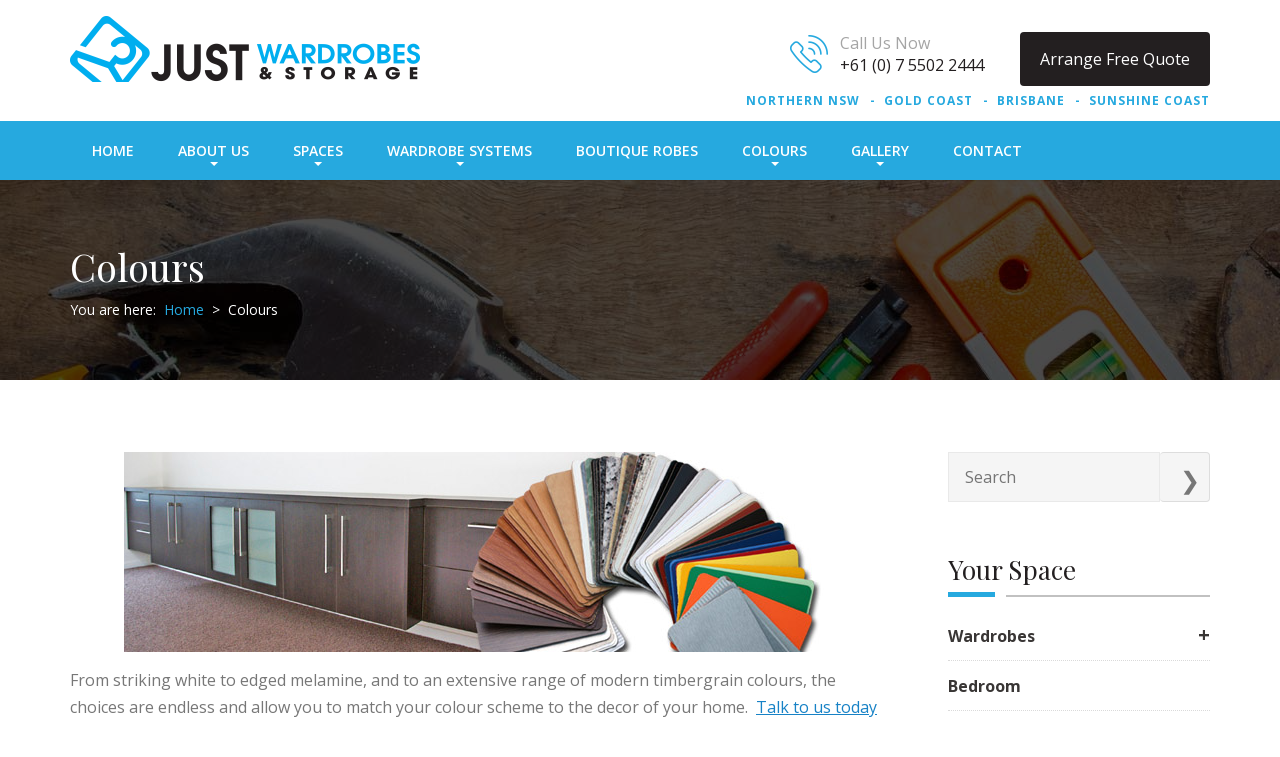

--- FILE ---
content_type: text/html; charset=utf-8
request_url: https://www.justwardrobes.com.au/jw/colours/
body_size: 8921
content:
<!DOCTYPE html>
<html xmlns="http://www.w3.org/1999/xhtml" dir="ltr" lang="en">
<head>
<title>Wardrobe Colour Options - Just Wardrobes &amp; Storage</title>
<meta http-equiv="Content-Type" content="text/html; charset=utf-8" />
<meta name="viewport" content="width=device-width, initial-scale=1.0, maximum-scale=1.0, minimum-scale=1.0" />

<base href="https://www.justwardrobes.com.au/" />

<link rel="apple-touch-icon" sizes="57x57" href="/fav/apple-touch-icon-57x57.png">
<link rel="apple-touch-icon" sizes="60x60" href="/fav/apple-touch-icon-60x60.png">
<link rel="apple-touch-icon" sizes="72x72" href="/fav/apple-touch-icon-72x72.png">
<link rel="apple-touch-icon" sizes="76x76" href="/fav/apple-touch-icon-76x76.png">
<link rel="apple-touch-icon" sizes="114x114" href="/fav/apple-touch-icon-114x114.png">
<link rel="apple-touch-icon" sizes="120x120" href="/fav/apple-touch-icon-120x120.png">
<link rel="apple-touch-icon" sizes="144x144" href="/fav/apple-touch-icon-144x144.png">
<link rel="apple-touch-icon" sizes="152x152" href="/fav/apple-touch-icon-152x152.png">
<link rel="apple-touch-icon" sizes="180x180" href="/fav/apple-touch-icon-180x180.png">
<link rel="icon" type="image/png" href="/fav/favicon-32x32.png" sizes="32x32">
<link rel="icon" type="image/png" href="/fav/android-chrome-192x192.png" sizes="192x192">
<link rel="icon" type="image/png" href="/fav/favicon-96x96.png" sizes="96x96">
<link rel="icon" type="image/png" href="/fav/favicon-16x16.png" sizes="16x16">
<link rel="manifest" href="/fav/manifest.json">
<link rel="mask-icon" href="/fav/safari-pinned-tab.svg" color="#5bbad5">
<link rel="shortcut icon" href="/fav/favicon.ico">
<meta name="msapplication-TileColor" content="#da532c">
<meta name="msapplication-TileImage" content="/fav/mstile-144x144.png">
<meta name="msapplication-config" content="/fav/browserconfig.xml">
<meta name="theme-color" content="#ffffff">

<link rel="stylesheet" type="text/css" href="includes/templates/justwardrobes/css/stylesheet.css" />
<link rel="stylesheet" type="text/css" href="includes/templates/justwardrobes/css/forms-wp.css" />
<link href='//fonts.googleapis.com/css?family=Open+Sans:400,600,600italic,400italic,300italic,300,700,700italic,800,800italic|Playfair+Display:400,700' rel='stylesheet' type='text/css'>
<link rel="stylesheet" href="/resources/lightcase/css/lightcase.css" type="text/css" media="screen" />
<script type="text/javascript" src="//ajax.googleapis.com/ajax/libs/jquery/1.11.0/jquery.min.js"></script>
<script type="text/javascript" src="/resources/lightcase/js/lightcase.js"></script>
<script type="text/javascript" src="/resources/scripts/jquery.events.touch.js"></script>
<script type="text/javascript" src="/resources/scripts/Modernizer.min.js"></script>
<script type="text/javascript" src="/resources/scripts/headroom.min.js"></script>
<script type="text/javascript" src="/resources/scripts/imagesloaded.pkgd.min.js"></script>
<script async defer data-pin-hover="true" src="//assets.pinterest.com/js/pinit.js"></script>
<script type="text/javascript">
	$(document).ready(function() {
		$('.entry-content a[href$=".jpg"], .entry-content a[href$=".gif"], .entry-content a[href$=".png"]').attr('data-rel','lightcase');
		$(".gallery-item a").attr('data-rel', 'lightcase:gallery');
		$("a[data-rel^=lightcase]").lightcase({
			showTitle : false,
			showCaption : false
		});
		$("a[data-rel='lightcase:gallery']").lightcase({
			transition: 'scrollHorizontal',
			showTitle : false,
			showCaption : false
		});

		//smoothscroll target id links
		$('a[href*="#"]:not([href="#"])').click(function() {
			if (location.pathname.replace(/^\//,'') == this.pathname.replace(/^\//,'') && location.hostname == this.hostname) {
				var target = $(this.hash);
				target = target.length ? target : $('[name=' + this.hash.slice(1) +']');
				if (target.length) {
					$('html,body').animate({
						scrollTop: target.offset().top
					}, 1000);
					return false;
				}
			}
		});
        
        //Google Analytics
        /*(function(i,s,o,g,r,a,m){i['GoogleAnalyticsObject']=r;i[r]=i[r]||function(){
        (i[r].q=i[r].q||[]).push(arguments)},i[r].l=1*new Date();a=s.createElement(o),
        m=s.getElementsByTagName(o)[0];a.async=1;a.src=g;m.parentNode.insertBefore(a,m)
        })(window,document,'script','https://www.google-analytics.com/analytics.js','ga');

        ga('create', 'UA-120464784-1', 'auto');
        ga('send', 'pageview');*/

        //Google Tag Manager
        (function(w,d,s,l,i){w[l]=w[l]||[];w[l].push({'gtm.start':
        new Date().getTime(),event:'gtm.js'});var f=d.getElementsByTagName(s)[0],
        j=d.createElement(s),dl=l!='dataLayer'?'&l='+l:'';j.async=true;j.src=
        'https://www.googletagmanager.com/gtm.js?id='+i+dl;f.parentNode.insertBefore(j,f);
        })(window,document,'script','dataLayer','GTM-MFDWH4Z');
		
		$('body').imagesLoaded(function() {
		    $('img').attr('data-pin-nopin', 1); // blacklist all images on site from being used on pinterest
		    $('.entry-content img').removeAttr('data-pin-nopin'); //whitelist images within the wp content area
		    $('.blogContent .postThumb img').removeAttr('data-pin-nopin'); //whitelist blog / project feature images
		    //$('.photosContainer .slick-slide img').removeAttr('data-pin-nopin'); //whitelist WP slideshow images
		    $('.featImgSingle img').removeAttr('data-pin-nopin'); //whitelist WP feat image on single blog post
		    //$('#productsImage .smImg').removeAttr('data-pin-nopin'); //whitelist main products image
		}); 	
		var navToggleObj = $("#mobileNav");
		var navObj = $("#mainNav");
		var navSearch = $("#siteSearchForm");
		navToggleObj.click(function(event) {
			if(navObj.is(":visible")) {
				navObj.slideUp('fast');
				navToggleObj.removeClass('close');
			}
			else {
				navObj.slideDown('fast');
				navToggleObj.addClass('close');
				navSearch.show();
			}
		});
		
		Modernizr.load([
			{ //first test need for matchMedia polyfill
				test: window.matchMedia,
				both : [ 'https://www.justwardrobes.com.au/resources/scripts/matchMedia.js', 'https://www.justwardrobes.com.au/resources/scripts/matchMedia.addListener.js' ]
			},
			{ //and then load enquire
				load : "https://www.justwardrobes.com.au/resources/scripts/enquire.min.js",
				complete : function() {
					//your dynamic code here
					enquire
					.register("screen and (max-width: 56.25em)", function() {
						navObj.fadeOut('fast');
						navToggleObj.removeClass('close');
						navSearch.show();
						//nav fix for android toggle subnav
						var iOS = false,
							iDevice = ['iPad', 'iPhone', 'iPod'];
						for (var i = 0; i < iDevice.length ; i++) {
							if(navigator.platform === iDevice[i]) {
								iOS = true;
								break;
							}
						}
						if(iOS === false) {
							navObj.find('a').click(function(event) {
								var thisObj = $(this);
								if(thisObj.next().length > 0 && thisObj.data('toggled') != 'true') {
									event.preventDefault();
									thisObj.data('toggled', 'true');
								}
							});
						}
					})
					.register("screen and (min-width: 56.25em)", function() {
						navObj.fadeIn('fast');
        				navToggleObj.removeClass('close');
						navSearch.hide();
					});
				}
			}
		]);
	});

	jQuery.support.placeholder = (function(){	
		var i = document.createElement('input');
		return 'placeholder' in i;
	})();
</script>

<link rel="stylesheet" type="text/css" href="includes/templates/justwardrobes/css/blog.css" />
<script>
if (typeof zcJS == "undefined" || !zcJS) {
  window.zcJS = { name: 'zcJS', version: '0.1.0.0' };
};

zcJS.ajax = function (options) {
  options.url = options.url.replace("&amp;", "&");
  var deferred = $.Deferred(function (d) {
      var securityToken = '465e599a4369936cfee3a2f659588f39';
      var defaults = {
          cache: false,
          type: 'POST',
          traditional: true,
          dataType: 'json',
          timeout: 5000,
          data: $.extend(true,{
            securityToken: securityToken
        }, options.data)
      },
      settings = $.extend(true, {}, defaults, options);

      d.done(settings.success);
      d.fail(settings.error);
      d.done(settings.complete);
      var jqXHRSettings = $.extend(true, {}, settings, {
          success: function (response, textStatus, jqXHR) {
            d.resolve(response, textStatus, jqXHR);
          },
          error: function (jqXHR, textStatus, errorThrown) {
              console.log(jqXHR);
              d.reject(jqXHR, textStatus, errorThrown);
          },
          complete: d.resolve
      });
      $.ajax(jqXHRSettings);
   }).fail(function(jqXHR, textStatus, errorThrown) {
   var response = jqXHR.getResponseHeader('status');
   var responseHtml = jqXHR.responseText;
   var contentType = jqXHR.getResponseHeader("content-type");
   switch (response)
     {
       case '403 Forbidden':
         var jsonResponse = JSON.parse(jqXHR.responseText);
         var errorType = jsonResponse.errorType;
         switch (errorType)
         {
           case 'ADMIN_BLOCK_WARNING':
           break;
           case 'AUTH_ERROR':
           break;
           case 'SECURITY_TOKEN':
           break;

           default:
             alert('An Internal Error of type '+errorType+' was received while processing an ajax call. The action you requested could not be completed.');
         }
       break;
       default:
        if (jqXHR.status === 200 && contentType.toLowerCase().indexOf("text/html") >= 0) {
         document.open();
         document.write(responseHtml);
         document.close();
         } else {
           alert('An unknown response '+response+': :'+contentType+': :'+errorThrown+' was received while processing an ajax call. The action you requested could not be completed.');
         }
     }
   });

  var promise = deferred.promise();
  return promise;
};
zcJS.timer = function (options) {
  var defaults = {
    interval: 10000,
    startEvent: null,
    intervalEvent: null,
    stopEvent: null

},
  settings = $.extend(true, {}, defaults, options);

  var enabled = new Boolean(false);
  var timerId = 0;
  var mySelf;
  this.Start = function()
  {
      this.enabled = new Boolean(true);

      mySelf = this;
      mySelf.settings = settings;
      if (mySelf.enabled)
      {
          mySelf.timerId = setInterval(
          function()
          {
              if (mySelf.settings.intervalEvent)
              {
                mySelf.settings.intervalEvent(mySelf);
              }
          }, mySelf.settings.interval);
          if (mySelf.settings.startEvent)
          {
            mySelf.settings.startEvent(mySelf);
          }
      }
  };
  this.Stop = function()
  {
    mySelf.enabled = new Boolean(false);
    clearInterval(mySelf.timerId);
    if (mySelf.settings.stopEvent)
    {
      mySelf.settings.stopEvent(mySelf);
    }
  };
};
</script>

<link rel="pingback" href="" />

<meta name='robots' content='index, follow, max-image-preview:large, max-snippet:-1, max-video-preview:-1' />

	<!-- This site is optimized with the Yoast SEO plugin v26.6 - https://yoast.com/wordpress/plugins/seo/ -->
	<meta name="description" content="Just Wardrobes offers modern, upmarket wardrobes and shelving in timbergrain melamine, white and edged melamine. Available in walk-in or reach-in wardrobes." />
	<link rel="canonical" href="https://www.justwardrobes.com.au/jw/colours/" />
	<meta property="og:locale" content="en_US" />
	<meta property="og:type" content="article" />
	<meta property="og:title" content="Wardrobe Colour Options - Just Wardrobes &amp; Storage" />
	<meta property="og:description" content="Just Wardrobes offers modern, upmarket wardrobes and shelving in timbergrain melamine, white and edged melamine. Available in walk-in or reach-in wardrobes." />
	<meta property="og:url" content="https://www.justwardrobes.com.au/jw/colours/" />
	<meta property="og:site_name" content="Just Wardrobes &amp; Storage" />
	<meta property="article:publisher" content="https://www.facebook.com/justwardrobes/" />
	<meta property="article:modified_time" content="2025-06-13T00:13:06+00:00" />
	<meta property="og:image" content="https://www.justwardrobes.com.au/content/wp-content/uploads/2016/03/colours2.jpg" />
	<meta property="og:image:width" content="700" />
	<meta property="og:image:height" content="200" />
	<meta property="og:image:type" content="image/jpeg" />
	<script type="application/ld+json" class="yoast-schema-graph">{"@context":"https://schema.org","@graph":[{"@type":"WebPage","@id":"https://www.justwardrobes.com.au/jw/colours/","url":"https://www.justwardrobes.com.au/jw/colours/","name":"Wardrobe Colour Options - Just Wardrobes & Storage","isPartOf":{"@id":"https://www.justwardrobes.com.au/jw/#website"},"primaryImageOfPage":{"@id":"https://www.justwardrobes.com.au/jw/colours/#primaryimage"},"image":{"@id":"https://www.justwardrobes.com.au/jw/colours/#primaryimage"},"thumbnailUrl":"https://www.justwardrobes.com.au/content/wp-content/uploads/2016/03/colours2.jpg","datePublished":"2016-03-29T04:52:04+00:00","dateModified":"2025-06-13T00:13:06+00:00","description":"Just Wardrobes offers modern, upmarket wardrobes and shelving in timbergrain melamine, white and edged melamine. Available in walk-in or reach-in wardrobes.","inLanguage":"en-US","potentialAction":[{"@type":"ReadAction","target":["https://www.justwardrobes.com.au/jw/colours/"]}]},{"@type":"ImageObject","inLanguage":"en-US","@id":"https://www.justwardrobes.com.au/jw/colours/#primaryimage","url":"https://www.justwardrobes.com.au/content/wp-content/uploads/2016/03/colours2.jpg","contentUrl":"https://www.justwardrobes.com.au/content/wp-content/uploads/2016/03/colours2.jpg"},{"@type":"WebSite","@id":"https://www.justwardrobes.com.au/jw/#website","url":"https://www.justwardrobes.com.au/jw/","name":"Just Wardrobes &amp; Storage","description":"Custom Built Wardrobes Gold Coast, Brisbane and Sunshine Coast","publisher":{"@id":"https://www.justwardrobes.com.au/jw/#organization"},"potentialAction":[{"@type":"SearchAction","target":{"@type":"EntryPoint","urlTemplate":"https://www.justwardrobes.com.au/jw/?s={search_term_string}"},"query-input":{"@type":"PropertyValueSpecification","valueRequired":true,"valueName":"search_term_string"}}],"inLanguage":"en-US"},{"@type":"Organization","@id":"https://www.justwardrobes.com.au/jw/#organization","name":"Just Wardrobes & Storage","url":"https://www.justwardrobes.com.au/jw/","logo":{"@type":"ImageObject","inLanguage":"en-US","@id":"https://www.justwardrobes.com.au/jw/#/schema/logo/image/","url":"https://www.justwardrobes.com.au/content/wp-content/uploads/2018/02/logo-just-wardrobes-storage.png","contentUrl":"https://www.justwardrobes.com.au/content/wp-content/uploads/2018/02/logo-just-wardrobes-storage.png","width":700,"height":132,"caption":"Just Wardrobes & Storage"},"image":{"@id":"https://www.justwardrobes.com.au/jw/#/schema/logo/image/"},"sameAs":["https://www.facebook.com/justwardrobes/","https://www.instagram.com/justwardrobes/","https://au.linkedin.com/company/just-wardrobes-&amp;amp;-storage"]}]}</script>
	<!-- / Yoast SEO plugin. -->


<link rel="alternate" type="application/rss+xml" title="Just Wardrobes &amp; Storage &raquo; Feed" href="https://www.justwardrobes.com.au/jw/feed/" />
<link rel="alternate" type="application/rss+xml" title="Just Wardrobes &amp; Storage &raquo; Comments Feed" href="https://www.justwardrobes.com.au/jw/comments/feed/" />
<link rel="alternate" title="oEmbed (JSON)" type="application/json+oembed" href="https://www.justwardrobes.com.au/jw/wp-json/oembed/1.0/embed?url=https%3A%2F%2Fwww.justwardrobes.com.au%2Fjw%2Fcolours%2F" />
<link rel="alternate" title="oEmbed (XML)" type="text/xml+oembed" href="https://www.justwardrobes.com.au/jw/wp-json/oembed/1.0/embed?url=https%3A%2F%2Fwww.justwardrobes.com.au%2Fjw%2Fcolours%2F&#038;format=xml" />
<style id='wp-img-auto-sizes-contain-inline-css' type='text/css'>
img:is([sizes=auto i],[sizes^="auto," i]){contain-intrinsic-size:3000px 1500px}
/*# sourceURL=wp-img-auto-sizes-contain-inline-css */
</style>
<link rel='stylesheet' id='grw_css-css' href='https://www.justwardrobes.com.au/content/wp-content/plugins/google-reviews-business/static/css/google-review.css?ver=6.9' type='text/css' media='all' />
<style id='wp-emoji-styles-inline-css' type='text/css'>

	img.wp-smiley, img.emoji {
		display: inline !important;
		border: none !important;
		box-shadow: none !important;
		height: 1em !important;
		width: 1em !important;
		margin: 0 0.07em !important;
		vertical-align: -0.1em !important;
		background: none !important;
		padding: 0 !important;
	}
/*# sourceURL=wp-emoji-styles-inline-css */
</style>
<link rel='stylesheet' id='wp-block-library-css' href='https://www.justwardrobes.com.au/content/wp-includes/css/dist/block-library/style.min.css?ver=6.9' type='text/css' media='all' />
<style id='classic-theme-styles-inline-css' type='text/css'>
/*! This file is auto-generated */
.wp-block-button__link{color:#fff;background-color:#32373c;border-radius:9999px;box-shadow:none;text-decoration:none;padding:calc(.667em + 2px) calc(1.333em + 2px);font-size:1.125em}.wp-block-file__button{background:#32373c;color:#fff;text-decoration:none}
/*# sourceURL=/wp-includes/css/classic-themes.min.css */
</style>
<script type="text/javascript" src="https://www.justwardrobes.com.au/content/wp-content/plugins/google-reviews-business/static/js/wpac-time.js?ver=6.9" id="wpac_time_js-js"></script>
<link rel="https://api.w.org/" href="https://www.justwardrobes.com.au/jw/wp-json/" /><link rel="alternate" title="JSON" type="application/json" href="https://www.justwardrobes.com.au/jw/wp-json/wp/v2/pages/60" /><link rel="EditURI" type="application/rsd+xml" title="RSD" href="https://www.justwardrobes.com.au/content/xmlrpc.php?rsd" />
<meta name="generator" content="WordPress 6.9" />
<link rel='shortlink' href='https://www.justwardrobes.com.au/jw/?p=60' />
<link rel="stylesheet" href="//d2lg4ad499wucr.cloudfront.net/frontend/1.0.0/css/form-defaults.css" type="text/css" media="all" /></head>

<body id="blogBody" class="blogBody">
	<div class="header" id="header">
	<div class="wrapper">
        <h2><a href="https://www.justwardrobes.com.au" class="logoSite"><img src="includes/templates/justwardrobes/images/logo-just-wardrobes-storage.png" width="350" height="66" alt="Just Wardrobes & Storage" title="Just Wardrobes & Storage" /></a></h2>
        <a href="https://www.justwardrobes.com.au/jw/contact/" class="svButton quoteReq">Arrange Free Quote</a>
                <div class="headContact callNow">
            <img src="includes/templates/justwardrobes/images/icons/call.png" width="38" height="38" alt="" title="" class="icon" />
            <div class="contactTxt">
                <h4>Call Us Now</h4>
                <p><a href="tel:0755022444">+61 (0) 7 5502 2444</a></p>
            </div>
        </div>
        <ul class="locations">
            <li>Northern NSW</li>
            <li>Gold Coast</li>
            <li>Brisbane</li>
            <li>Sunshine Coast</li>
        </ul>
    </div>
    <!-- END Wrapper -->
    <div class="navWrap">
        <div class="wrapper">
            <button class="mobileNav" id="mobileNav">Menu</button>
                        <ul class="mainNav" id="mainNav">
                <li id="menu-item-94" class="menu-item menu-item-type-custom menu-item-object-custom menu-item-94"><a href="https://www.justwardrobes.com.au/">Home</a></li><li id="menu-item-95" class="menu-item menu-item-type-post_type menu-item-object-page menu-item-has-children menu-item-95"><a href="https://www.justwardrobes.com.au/jw/about-us/">About Us</a>
<ul class="sub-menu">
	<li id="menu-item-96" class="menu-item menu-item-type-post_type menu-item-object-page menu-item-96"><a href="https://www.justwardrobes.com.au/jw/about-us/why-us/">Why Us</a></li><li id="menu-item-97" class="menu-item menu-item-type-post_type_archive menu-item-object-testimonial menu-item-97"><a href="https://www.justwardrobes.com.au/jw/about-us/testimonials/">Testimonials</a></li><li id="menu-item-98" class="menu-item menu-item-type-post_type_archive menu-item-object-faqs menu-item-98"><a href="https://www.justwardrobes.com.au/jw/about-us/faqs/">FAQ</a></li><li id="menu-item-99" class="menu-item menu-item-type-post_type menu-item-object-page menu-item-99"><a href="https://www.justwardrobes.com.au/jw/about-us/building-a-home/">Building A New Home</a></li><li id="menu-item-100" class="menu-item menu-item-type-post_type menu-item-object-page menu-item-100"><a href="https://www.justwardrobes.com.au/jw/about-us/renovating/">Renovating</a></li><li id="menu-item-101" class="menu-item menu-item-type-post_type menu-item-object-page menu-item-101"><a href="https://www.justwardrobes.com.au/jw/about-us/design-process/">Design Process</a></li><li id="menu-item-102" class="menu-item menu-item-type-post_type_archive menu-item-object-videos menu-item-102"><a href="https://www.justwardrobes.com.au/jw/videos/">Videos</a></li>
</ul>
</li><li id="menu-item-103" class="menu-item menu-item-type-post_type menu-item-object-page menu-item-has-children menu-item-103"><a href="https://www.justwardrobes.com.au/jw/spaces/">Spaces</a>
<ul class="sub-menu">
	<li id="menu-item-850" class="menu-item menu-item-type-post_type menu-item-object-page menu-item-850"><a href="https://www.justwardrobes.com.au/jw/wardrobes/">Wardrobes</a></li><li id="menu-item-105" class="menu-item menu-item-type-post_type menu-item-object-page menu-item-105"><a href="https://www.justwardrobes.com.au/jw/bedroom/">Bedroom</a></li><li id="menu-item-106" class="menu-item menu-item-type-post_type menu-item-object-page menu-item-106"><a href="https://www.justwardrobes.com.au/jw/office/">Office</a></li><li id="menu-item-107" class="menu-item menu-item-type-post_type menu-item-object-page menu-item-107"><a href="https://www.justwardrobes.com.au/jw/media/">Media</a></li><li id="menu-item-108" class="menu-item menu-item-type-post_type menu-item-object-page menu-item-108"><a href="https://www.justwardrobes.com.au/jw/living-room/">Living Room</a></li><li id="menu-item-109" class="menu-item menu-item-type-post_type menu-item-object-page menu-item-109"><a href="https://www.justwardrobes.com.au/jw/storage/">Storage</a></li><li id="menu-item-110" class="menu-item menu-item-type-post_type menu-item-object-page menu-item-110"><a href="https://www.justwardrobes.com.au/jw/commercial/">Commercial</a></li><li id="menu-item-112" class="menu-item menu-item-type-post_type menu-item-object-page menu-item-112"><a href="https://www.justwardrobes.com.au/jw/kitchens/">Kitchens &#038; Cabinetry</a></li><li id="menu-item-113" class="menu-item menu-item-type-post_type menu-item-object-page menu-item-113"><a href="https://www.justwardrobes.com.au/jw/doors/">Doors</a></li>
</ul>
</li><li id="menu-item-114" class="menu-item menu-item-type-post_type menu-item-object-page menu-item-has-children menu-item-114"><a href="https://www.justwardrobes.com.au/jw/systems/">Wardrobe Systems</a>
<ul class="sub-menu">
	<li id="menu-item-115" class="menu-item menu-item-type-post_type menu-item-object-page menu-item-115"><a href="https://www.justwardrobes.com.au/jw/suspended-systems/">Suspended Systems</a></li><li id="menu-item-118" class="menu-item menu-item-type-post_type menu-item-object-page menu-item-118"><a href="https://www.justwardrobes.com.au/jw/built-in/">Built-In</a></li><li id="menu-item-116" class="menu-item menu-item-type-post_type menu-item-object-page menu-item-116"><a href="https://www.justwardrobes.com.au/jw/on-the-floor/">On The Floor</a></li><li id="menu-item-119" class="menu-item menu-item-type-post_type menu-item-object-page menu-item-119"><a href="https://www.justwardrobes.com.au/jw/centre-buffet/">Centre Buffet</a></li>
</ul>
</li><li id="menu-item-122" class="menu-item menu-item-type-post_type menu-item-object-page menu-item-122"><a href="https://www.justwardrobes.com.au/jw/boutique-robes/">Boutique Robes</a></li><li id="menu-item-123" class="menu-item menu-item-type-post_type menu-item-object-page current-menu-item page_item page-item-60 current_page_item menu-item-has-children menu-item-123"><a href="https://www.justwardrobes.com.au/jw/colours/" aria-current="page">Colours</a>
<ul class="sub-menu">
	<li id="menu-item-124" class="menu-item menu-item-type-post_type menu-item-object-page menu-item-124"><a href="https://www.justwardrobes.com.au/jw/timbergrain/">Timbergrain</a></li><li id="menu-item-126" class="menu-item menu-item-type-post_type menu-item-object-page menu-item-126"><a href="https://www.justwardrobes.com.au/jw/edged-melamine/">Edged Melamine</a></li><li id="menu-item-125" class="menu-item menu-item-type-post_type menu-item-object-page menu-item-125"><a href="https://www.justwardrobes.com.au/jw/white-melamine/">White Melamine</a></li>
</ul>
</li><li id="menu-item-127" class="menu-item menu-item-type-custom menu-item-object-custom menu-item-has-children menu-item-127"><a href="https://www.justwardrobes.com.au/_c/projects/">Gallery</a>
<ul class="sub-menu">
	<li id="menu-item-128" class="menu-item menu-item-type-post_type_archive menu-item-object-videos menu-item-128"><a href="https://www.justwardrobes.com.au/jw/videos/">Videos</a></li>
</ul>
</li><li id="menu-item-120" class="menu-item menu-item-type-post_type menu-item-object-page menu-item-120"><a href="https://www.justwardrobes.com.au/jw/contact/">Contact</a></li>
                            </ul>
            <!--END mainNav-->
        </div>
        <!-- END Wrapper -->
  	</div>
    <!-- END NavWrap -->
</div><!--END Header-->
<div class="contentArea">

    <!-- Google Tag Manager (noscript) -->
    <noscript><iframe src="https://www.googletagmanager.com/ns.html?id=GTM-MFDWH4Z"
    height="0" width="0" style="display:none;visibility:hidden"></iframe></noscript>
    <!-- End Google Tag Manager (noscript) -->

            <div class="pageTitle" style="background-image: url(includes/templates/justwardrobes/images/img-content-header-default.jpg);">
            <div class="wrapper">
                <div class="titleCrumb">
                    <h1>Colours</h1>
                    <div class="breadCrumb">
                        <span>You are here: </span><a href="https://www.justwardrobes.com.au">Home</a><span>&nbsp;></span><!-- Breadcrumb NavXT 7.5.0 -->
<span typeof="v:Breadcrumb"><span property="v:title">Colours</span></span>                    </div>
                    <!-- END BreadCrumb -->
                </div>
                <!-- END TitleCrumb -->
                            </div>
            <!-- END Wrapper -->
        </div>
        <!-- END PageTitle -->
        <div class="wrapper">
    	<div class="content full" id="siteContent"><!-- bof tpl_blog_default.php -->
	<div class='centerColumn' id='blog'>
<!-- START WordPress -->
	
			<div class="blogContent">
			<div class="entry-content">
				<p><img fetchpriority="high" decoding="async" class="aligncenter wp-image-254 size-full" src="https://www.justwardrobes.com.au/content/wp-content/uploads/2016/03/colours2.jpg" alt="wardrobe colours" width="700" height="200" srcset="https://www.justwardrobes.com.au/content/wp-content/uploads/2016/03/colours2.jpg 700w, https://www.justwardrobes.com.au/content/wp-content/uploads/2016/03/colours2-400x114.jpg 400w" sizes="(max-width: 700px) 100vw, 700px" />From striking white to edged melamine, and to an extensive range of modern timbergrain colours, the choices are endless and allow you to match your colour scheme to the decor of your home.  <a href="https://www.justwardrobes.com.au/_c/contact/">Talk to us today</a> about our exciting range of options.</p>
<ul>
<li><a href="https://www.justwardrobes.com.au/jw/white-melamine/">White Melamine</a></li>
<li><a href="https://www.justwardrobes.com.au/jw/edged-melamine/">Edged Melamine</a></li>
<li><a href="https://www.justwardrobes.com.au/jw/timbergrain/">Timbergrain</a></li>
</ul>
<p><a href="https://www.justwardrobes.com.au/jw/timbergrain-coloured-melamine-options/" target="_blank" rel="noopener">View the Polytec colour range</a></p>
			</div>
		</div><!-- END BlogContent -->
		<div id="blogMenu" class="blogMenu">
	<div class="blMenuPanel" id="blSearch">
    	<form role="search" method="get" class="searchForm blogSearch" action="https://www.justwardrobes.com.au/jw/">
		<button type="submit" class="animate">&#10095;</button>
		<div>
			<input type="text" value="" name="s" id="s" placeholder="Search" />
		</div>
		<input type="hidden" name="post_type" value="page" />
	</form>  	</div>
            <div class="blMenuPanel blSpaces" id="blSpaces">
            <h3 class="jwHeading">Your Space</h3>
                        <ul class="top">
                <li id="menu-item-851" class="menu-item menu-item-type-post_type menu-item-object-page menu-item-has-children menu-item-851"><a href="https://www.justwardrobes.com.au/jw/wardrobes/">Wardrobes</a>
<ul class="sub-menu">
	<li id="menu-item-828" class="menu-item menu-item-type-post_type menu-item-object-page menu-item-828"><a href="https://www.justwardrobes.com.au/jw/suspended-systems/">Suspended Systems</a></li><li id="menu-item-830" class="menu-item menu-item-type-post_type menu-item-object-page menu-item-830"><a href="https://www.justwardrobes.com.au/jw/built-in/">Built-In</a></li><li id="menu-item-831" class="menu-item menu-item-type-post_type menu-item-object-page menu-item-831"><a href="https://www.justwardrobes.com.au/jw/on-the-floor/">On The Floor</a></li><li id="menu-item-832" class="menu-item menu-item-type-post_type menu-item-object-page menu-item-832"><a href="https://www.justwardrobes.com.au/jw/centre-buffet/">Centre Buffet</a></li>
</ul>
</li><li id="menu-item-836" class="menu-item menu-item-type-post_type menu-item-object-page menu-item-836"><a href="https://www.justwardrobes.com.au/jw/bedroom/">Bedroom</a></li><li id="menu-item-837" class="menu-item menu-item-type-post_type menu-item-object-page menu-item-837"><a href="https://www.justwardrobes.com.au/jw/office/">Office</a></li><li id="menu-item-838" class="menu-item menu-item-type-post_type menu-item-object-page menu-item-838"><a href="https://www.justwardrobes.com.au/jw/media/">Media</a></li><li id="menu-item-839" class="menu-item menu-item-type-post_type menu-item-object-page menu-item-839"><a href="https://www.justwardrobes.com.au/jw/living-room/">Living Room</a></li><li id="menu-item-840" class="menu-item menu-item-type-post_type menu-item-object-page menu-item-840"><a href="https://www.justwardrobes.com.au/jw/storage/">Storage</a></li><li id="menu-item-841" class="menu-item menu-item-type-post_type menu-item-object-page menu-item-841"><a href="https://www.justwardrobes.com.au/jw/commercial/">Commercial</a></li><li id="menu-item-842" class="menu-item menu-item-type-post_type menu-item-object-page menu-item-842"><a href="https://www.justwardrobes.com.au/jw/kitchens/">Kitchens &#038; Cabinetry</a></li><li id="menu-item-843" class="menu-item menu-item-type-post_type menu-item-object-page menu-item-843"><a href="https://www.justwardrobes.com.au/jw/doors/">Doors</a></li>
                            </ul>
        </div>
    </div>
<!-- End Blog Menu -->
      <!-- END WordPress -->
	</div>
<!-- eof tpl_blog_default.php -->		
    </div>
    <!--END Content-->
    </div><!-- END Wrapper --></div>
<!-- END Content Area -->

<div class="newsletter">
    <div class="wrapper">
        <img src="includes/templates/justwardrobes/images/img-master-builder.png" width="243" height="110" alt="Master Builders Member" class="mastBuild" />
        <div class="mailList">
            <form action="//cname.createsend.com/t/r/s/hhphdk/" method="post" name="mail_list" id="mail_list">
                <h4>Keep informed on new products and projects</h4>
                <label for="ml_name">Your Name:</label>
                <input type="text" name="cm-name" id="ml_name" placeholder="Your Name" value="" required />
                <label for="ml_email">Your Email:</label>
                <input type="email" name="cm-hhphdk-hhphdk" id="ml_email" placeholder="Your Email" value="" required />
                <button class="svButton">Send</button>
            </form>
        </div>
        <!-- END mailList -->  
    </div>
    <!-- END Wrapper -->
</div>
<!-- END Newsletter -->
<div class="footer">
    <div class="footPanels">
        <div class="wrapper">
            <div class="panel about">
                <h5 class="jwHeading">About Us</h5>
                <p>Just Wardrobes offers an extensive range of both basic and high end systems to meet any budget.</p>
                <a href="https://www.justwardrobes.com.au/jw/contact/" class="svButton">Contact Us</a>
            </div>
            <!-- END Panel -->
            <div class="panel service">
                <h5 class="jwHeading">Services</h5>
                <ul>
                    <li><a href="https://www.justwardrobes.com.au/jw/spaces/">Your Space</a></li>
                    <li><a href="https://www.justwardrobes.com.au/jw/systems/">Wardrobe Systems</a></li>
                    <li><a href="https://www.justwardrobes.com.au/jw/colours/">All The Colours</a></li>
                    <li><a href="https://www.justwardrobes.com.au/jw/boutique-robes/">Boutique Robes</a></li>
                    <li><a href="https://www.justwardrobes.com.au/jw/systems/">Designer Wardrobe Systems</a></li>
                </ul>     
            </div>
            <!-- END Panel -->
            <div class="panel contact">
                <h5 class="jwHeading">Contact Us</h5>
                <p>Just Wardrobes, Unit 3 / 13 Hilldon Court, Nerang, QLD 4211</p>
                <dl>
                    <dt>Tel:</dt><dd>07 5502 2444</dd>
                    <dt>Mobile:</dt><dd>0432 822 315</dd>
                    <dt>Fax:</dt><dd>07 5502 2455</dd>
                </dl>
            </div>
            <!-- END Panel -->
            <div class="panel location">
                <h5 class="jwHeading">Our Location</h5>
                <a href="https://goo.gl/maps/s19xpMj3Tuj" target="_blank"><img src="includes/templates/justwardrobes/images/img-map.jpg" width="262" height="158" alt="" /></a>
            </div>
            <!-- END Panel -->
        </div>
        <!-- END Wrapper -->
  	</div>
    <!-- END Foot Panels -->
    <div class="wrapper">
        <ul class="social">
                        <li><a href="https://www.facebook.com/justwardrobes/" target="_blank"><img src="includes/templates/justwardrobes/images/social-facebook-find-us.png" width="168" height="32" alt="Find Us On Facebook" /></a></li>
        </ul>
        <div class="reviewContainer">
            <a class="svButton reviewButton" target="_blank" href="https://search.google.com/local/writereview?placeid=ChIJ74Bkb1YakWsRE2cRKPEPieA">Review us on Google</a>
        </div>
        <p class="copy">Copyright &copy; 2025 Just Wardrobes & Storage | 
        Created by <a rel="nofollow" href="https://www.7thvision.com.au">7thVision</a>        | <a href="https://www.justwardrobes.com.au/jw/privacy-policy/">Privacy Policy</a></p>
    </div>
    <!-- END Wrapper -->
    <a href="#header" class="backTop animate" id="scrBackTop">^</a>
</div>
<!--END footer-->
</div><!-- END Wrapper --><script defer src="https://static.cloudflareinsights.com/beacon.min.js/vcd15cbe7772f49c399c6a5babf22c1241717689176015" integrity="sha512-ZpsOmlRQV6y907TI0dKBHq9Md29nnaEIPlkf84rnaERnq6zvWvPUqr2ft8M1aS28oN72PdrCzSjY4U6VaAw1EQ==" data-cf-beacon='{"version":"2024.11.0","token":"999562492f3a4ccf904f5ebb8cee3a8e","r":1,"server_timing":{"name":{"cfCacheStatus":true,"cfEdge":true,"cfExtPri":true,"cfL4":true,"cfOrigin":true,"cfSpeedBrain":true},"location_startswith":null}}' crossorigin="anonymous"></script>
</body></html>


--- FILE ---
content_type: text/css
request_url: https://www.justwardrobes.com.au/includes/templates/justwardrobes/css/stylesheet.css
body_size: 10680
content:
/*________ GLOBAL ELEMENTS ________*/

* {
	margin: 0;
	padding: 0;
}

img {
	display: block;
	border: 0;
}
a {
	outline: none;
	color: #1782c6;
}
a:hover {
	text-decoration: none;
	color: #000;
}
html {
	font-size: 100%;
}
body {
  font-family: 'Open Sans', Arial, Verdana, Sans Serif;
	font-size: 16px;
	font-size: 1rem;
  font-weight: 400;
	color: #777777;
	background: #fff;
  -webkit-text-size-adjust: none; /* Prevent font scaling in landscape */
}
.wrapper {
	width: 100%;
	max-width: 1140px;
	margin: 0 auto;
  -moz-box-sizing: border-box;
	-webkit-box-sizing: border-box;
	box-sizing: border-box;
}

/*________ HEADER ________*/

.header {
padding: 16px 0 0;
padding: 1rem 0 0;
width: 100%;
}  
.header h1,
.header h2 {
float: left;     
}
.header .quoteReq,
.header .headContact {
float: right;
margin: 16px 0 4px 36px;
margin: 1rem 0 0.375rem 2.25rem;
}
.header .quoteReq {
background: #231f20;  
}
.header .headContact .icon,
.header .headContact .contactTxt {
display: inline-block;
vertical-align: middle;
}
.header .headContact .icon {
margin-right: 8px;
margin-right: 0.5rem;
}
.header .headContact h4,
.header .headContact p,
.header .headContact p a {
color: #231f20;
font-weight: 400;
text-decoration: none;
}
.header .headContact h4 {
color: #a5a5a5;                          
}
.header .locations {
text-align: right;
clear: right;
text-transform: uppercase;
font-size: 12px;
font-size: 0.75rem;
font-weight: 700;
color: #26a9df;
letter-spacing: 1px;
margin-bottom: 12px;
margin-bottom: 0.75rem;
}
.header .locations li {
display: inline-block;
padding: 0 6px 0 14px;
padding: 0 0.375rem 0 0.875rem;
position: relative;
}
.header .locations li::before {
content: '-';
position: absolute;
left: 0;  
}
.header .locations li:first-child {
padding-left: 0;  
}
.header .locations li:first-child::before {
content: none;        
}
.header .locations li:last-child {
padding-right: 0;  
}            
.header .navWrap {
clear: both;
background: #26a9df;
}
.mobileNav {
	display: none;
	border: none;
	background: #747474 url(/includes/templates/justwardrobes/images/icon-mobile-nav-open.png) no-repeat center 6px;
	background: #747474 url(/includes/templates/justwardrobes/images/icon-mobile-nav-open.png) no-repeat center 0.375rem;
	background-size: 26px 26px !important;
	color: #fff;
	font-size: 8px;
	font-size: 0.5rem;
	outline: none;
	height: 50px;
	height: 3.125rem;
	width: 50px;
	width: 3.125rem;
	padding: 32px 0 0;
	padding: 2rem 0 0;
	border-radius: 4px;
	border-radius: 0.25rem;
	text-align: center;
	text-transform: uppercase;
	position: absolute;
	top: 20px;
  top: 1.25rem;
	right: 16px;
  right: 1rem;
  cursor: pointer;
}
.mobileNav.close {
	background: #171717 url(/includes/templates/justwardrobes/images/icon-mobile-nav-close.png) no-repeat center 6px;
	background: #171717 url(/includes/templates/justwardrobes/images/icon-mobile-nav-close.png) no-repeat center 0.375rem;
}

/* Solid MultiLevel Css Nav */
.mainNav {
font-size: 14px;
font-size: 0.875rem;
font-weight: 600;  
list-style: none;
text-transform: uppercase;
}
.mainNav li {
	float: left;
	position: relative;
  z-index: 1000;
	list-style: none;
}
/* main level link */
.mainNav a {
	text-decoration: none;
	display: block;
	color: #fff;
    padding: 1.25rem 1.375rem;
    padding: 20px 22px;
	-webkit-transition: all 0.1s linear;
	-moz-transition: all 0.1s linear;
	-ms-transition: all 0.1s linear;
	-o-transition: all 0.1s linear;
	transition: all 0.1s linear;
}
.mainNav .menu-item-has-children > a:after {
	content: '';
	height: 0;
	width: 0;
	border: 4px solid transparent;
	border: 0.25rem solid transparent;
	border-top-color: #fff;
	position: absolute;
	bottom: 10px;
  left: 50%;
  margin-left: -4px;
}    
/* main level link hover */
.mainNav .current a, .mainNav li:hover > a {
	color: #fff;
  background: #3abcf1;
}
/* sub levels link hover */
.mainNav ul li:hover a, .mainNav li:hover li a {
color: #fff;  
}
.mainNav ul a:hover {
opacity: 0.5;
filter: alpha(opacity=50);  
}
/* level 2 list */
.mainNav ul {
	display: none;
	margin: 0;
	padding: 0 24px 16px;
  padding: 0 1.5rem 1rem;
	width: 185px;
	position: absolute;
	font-size: 14px;
  font-size: 0.875rem;
  background: #3abcf1;
}
/* dropdown */
.mainNav li:hover > ul {
	display: block;
}
.mainNav ul li {
	float: none;
	margin: 0;
	padding: 0;
  border-bottom: 1px solid #66d2ff;
}
.mainNav ul a {
padding: 16px 0;
padding: 1rem 0;
}
/* level 3+ list */
.mainNav ul ul {
	left: 181px;
	top: -3px;
}
/* clearfix */
.mainNav:after {
	content: ".";
	display: block;
	clear: both;
	visibility: hidden;
	line-height: 0;
	height: 0;
}
  
/*________ CONTENT AREA ________*/

.contentArea {
overflow: hidden;
padding: 0 0 20px 0;
padding: 0 0 1.25rem 0;
border-bottom: 1px solid #dddddd;
}
.home .contentArea {
padding: 0;
background: #f5f5f5;  
}

.contentArea h1,
.contentArea h2,
.contentArea h3,
.contentArea h4 {
  font-family: 'Playfair Display', serif;
	font-weight: 700;
	color: #231f20;
}
.contentArea h1,
.contentArea h2 {
	font-size: 38px;
	font-size: 2.375rem;
	font-weight: 400;
  padding-bottom: 8px;
  padding-bottom: 0.5rem;
}

.contentArea .pageTitle {
height: 200px;
background-repeat: no-repeat;
background-size: cover;
position: relative;
margin-bottom: 72px;
margin-bottom: 4.5rem;      
}
.contentArea .pageTitle::after {
content: '\A';
position: absolute;
z-index: 200;
width: 100%; 
height: 100%;
top: 0; 
left: 0;
background-color: rgba(0, 0, 0, 0.7);         
}
.contentArea .pageTitle .wrapper {
height: 100%;
}
.contentArea .pageTitle .titleCrumb {
position: relative;
top: 50%;
-webkit-transform: translateY(-50%);
-ms-transform: translateY(-50%);
transform: translateY(-50%);
z-index: 300;  
}
.contentArea .pageTitle h1 {
color: #fff;
}
.contentArea .breadCrumb {
font-size: 14px;
font-size: 0.875rem;
color: #fff;
}
.contentArea .breadCrumb a {    
color: #26a9df;
text-decoration: none;
}
.contentArea .breadCrumb span,
.contentArea .breadCrumb a:hover {        
color: #fff;
}
.contentArea .breadCrumb a,
.contentArea .breadCrumb span {
margin: 0 4px 0 0;      
}
.contentArea .sorter {
background: #fff;
position: absolute;
z-index: 300;
right: 0;
bottom: 0;
padding: 8px 0 0 16px;
padding: 0.5rem 0 0 1rem;
}
.contentArea .sorter::before {
content: "\A";
width: 0; 
height: 0;
border-top: 38px solid transparent;
border-top: 2.375rem solid transparent;
border-right: 38px solid #fff;
border-right: 2.375rem solid #fff;
position: absolute;
top: 0;
left: -38px;
left: -2.375rem;
}
.contentArea .sorter label,
.contentArea .sorter select {
display: inline-block;  
}
.contentArea .sorter select {
width: auto;
height: 1.875rem !important;
padding: 0 0.251rem !important;
background: #fff !important;
margin-left: 8px;
margin-left: 0.5rem;  
}

/*________ CONTENT ________*/

.content {
overflow: hidden;
float: right;
width: 74.3859649122807%;
-webkit-box-sizing: border-box;
-moz-box-sizing: border-box;
box-sizing: border-box;
}
.content.full {
float: none;
width: 100%;
margin: 0;
}

.content h3 {
	font-size: 24px;
	font-size: 1.5rem;
	margin: 0 0 12px;
	margin: 0 0 0.75rem;
  line-height: 1.2;
}
.content h4 {
 font-size: 16px;
 font-size: 1rem;
 margin-bottom: 4px;
 margin-bottom: 0.25rem;
}
.content h5 {

}
.content h6 {

}
.content p {
	margin: 0 0 20px;
	margin: 0 0 1.25rem;
	line-height: 1.7;
	font-weight: 400;
}
.content ul,
.content ol {
	margin: 0 0 16px 16px;
	margin: 0 0 1rem 1rem;
}
.content ul li,
.content ol li {
	line-height: 1.7;
  margin-bottom: 2px; 
}
.content blockquote {
	font-style: italic;
	margin: 0 0 16px 40px;
	margin: 0 0 1rem 2.5rem;
}

.content img {
max-width: 100%;
height: auto;
}
.content iframe {
max-width: 100%;    
}

.content .jwPages {
overflow: hidden;  
}
.content .jwPages p {
float: left;
width: 45%;
margin: 0 2.5% 24px;
margin: 0 2.5% 1.5rem;
text-align: center;
}
.content .jwPages p img {
margin-bottom: 8px;
margin-bottom: 0.5rem;
}

/*________ SIDEBAR ________*/

.sidebar,
.blogMenu {
width: 22.98245614035088%;
overflow: hidden;
margin-bottom: 16px;
margin-bottom: 1rem;
}
.sidebar {
float: left;
margin-right: 2.631578947368421%;
}
.sidebar .sidePanel,
.blogMenu .blMenuPanel {
margin-bottom: 52px;
margin-bottom: 3.25rem;
}
.sidebar h3,
.blogMenu h3 {
	font-size: 26px;
 	font-size: 1.625rem;
	font-weight: 400;
	padding-bottom: 12px;
  padding-bottom: 0.75rem;
  margin-bottom: 16px;
  margin-bottom: 1rem;
}
.sidebar .sidePanel ul,
.blogMenu .blMenuPanel ul {
	margin: 0;
 	list-style: none;
}
.sidebar .sidePanel ul li a,
.blogMenu .blMenuPanel ul li a {
	border-bottom: 1px dotted #dadada;
	padding: 10px 0;
	padding: 0.625rem 0;
	display: block;
  color: #777;
  text-decoration: none;
}
.sidebar .sidePanel ul li a:hover,
.blogMenu .blMenuPanel ul li a:hover {
color: #26a9df;
padding-left: 20px;
}
.sidebar .sidePanel a,
.blogMenu .blMenuPanel a {
-webkit-transition: all 0.1s linear;
-moz-transition: all 0.1s linear;
-ms-transition: all 0.1s linear;
-o-transition: all 0.1s linear;
transition: all 0.1s linear;      
}
.sidebar .searchForm button,  
.blogMenu .searchForm button {
float: right;
width: 19.08396946564885%;
height: 3.125rem;
background: #f5f5f5;
border: 1px solid #ddd;
border-left: 0;
color: #777;
font-size: 24px;
font-size: 1.5rem;
cursor: pointer;        
}
.sidebar .searchForm button:hover,
.blogMenu .searchForm button:hover {
background: #cfcfcf;              
}
.sidebar .searchForm input[type="text"],    
.blogMenu .searchForm input[type="text"] {
width: 80.91603053435115%;
border-radius: 0;
}

.sidebar ul.categories a.current,
.blogMenu .blSpaces ul li a:hover,
.blogMenu .blSpaces .current_page_item > a {
color: #26a9df !important;
}
.sidebar ul.categories > li > a,
.blogMenu .blSpaces ul.top > li > a {    
color: #393635;
font-weight: 700;  
}
.sidebar ul.categories > li ul > li a,
.blogMenu .blSpaces ul.top > li ul > li a {
padding-left: 20px;
padding-left: 1.25rem;
}
.sidebar ul.categories ul,
.blogMenu .blSpaces ul.sub-menu {
display: none;
}
.sidebar ul.categories .show + ul,
.blogMenu .blSpaces .current-menu-item ul.sub-menu,
.blogMenu .blSpaces .current-menu-parent ul.sub-menu {
display: block;
}
.sidebar ul.categories a.catWithKids,
.blogMenu .blSpaces ul .menu-item-has-children {
position: relative;
}
.sidebar ul.categories a.catWithKids::after,
.blogMenu .blSpaces ul .menu-item-has-children a::after {
content: '+';
position: absolute;
right: 0;
top: 5px;
color: #393635;                          
font-size: 20px;
}
.sidebar ul.categories a.show::after,
.blogMenu .blSpaces ul .current-menu-item a::after,
.blogMenu .blSpaces ul .current-menu-parent a::after {
content: none;                          
}

.sidebar .featured .product {
overflow: hidden;
padding: 20px 0;
padding: 1.25rem 0;        
}
.sidebar .featured .product a {
display: block;
height: 70px;
text-decoration: none;
color: #777;
}
.sidebar .featured .product a:hover {
color: #26a9df;          
}
.sidebar .featured .product .thumb {
float: left;
margin-right: 20px;
margin-right: 1.25rem;
max-width: 70px;
height: auto;
}
.sidebar .featured .product a:hover img {
opacity: 0.8;        
}
.sidebar .featured .product .prodInfo {
display: block;
overflow: hidden;
font-size: 14px;
font-size: 0.875rem;
position: relative;
top: 50%;
-webkit-transform: translateY(-50%);
-ms-transform: translateY(-50%);
transform: translateY(-50%);  
}
.sidebar .featured .product .prodInfo span {
display: block;  
}
.sidebar .featured .product .prodInfo .prodName {
padding-bottom: 6px;
padding-bottom: 0.375rem;
}

/*________ HOME ________*/

.homePanel {
margin-bottom: 64px;
margin-bottom: 4rem;
padding-bottom: 64px;
padding-bottom: 4rem;
overflow: hidden;  
}
.promoArea {
padding: 6px 0 0;  
}
.promoArea .slick-slide {
padding: 0 3px;
position: relative;
}
.promoArea .slick-slide img {
max-width: 100%;  
}
.promoArea .slick-slide .slideTxt {
position: absolute;
top: 33%;
left: 21%;
}
.promoArea .slick-slide .slideTxt h3 {
font-weight: 700;
line-height: 1.2;
font-size: 38px;
font-size: 2.375rem;    
padding: 12px 16px; 
padding: 0.75rem 1rem;
margin-bottom: 16px;
margin-bottom: 1rem;
background: rgba(255, 255, 255, 0.75);
border-radius: 4px;
border-radius: 0.25rem;
}
.promoArea .slick-prev::before,
.promoArea .slick-next::before {
content: "";        
}
.promoArea .slick-arrow,
.promoArea .slick-prev:focus,
.promoArea .slick-next:focus {
	width: 50px;
	height: 50px;
	background-color: rgba(17, 18, 18, 0.4);
	background-repeat: no-repeat;
	background-position: center center;
	-webkit-transition: all 80ms linear;
	-moz-transition: all 80ms linear;
	-ms-transition: all 80ms linear;
	-o-transition: all 80ms linear;
	transition: all 80ms linear;
	top: 50%;
	margin-top: -25px;
	z-index: 1100;
  -webkit-transform: none;
	-ms-transform: none;
	transform: none;
}
.promoArea .slick-next,
.promoArea .slick-next:hover,
.promoArea .slick-next:focus {
	background-image: url(/includes/templates/justwardrobes/images/arrow-right.png);
  right: 0;
}
.promoArea .slick-prev,
.promoArea .slick-prev:hover,
.promoArea .slick-prev:focus {
	background-image: url(/includes/templates/justwardrobes/images/arrow-left.png);
  left: 0;
}
.promoArea .slick-prev:hover,
.promoArea .slick-next:hover {
background-color: rgba(17, 18, 18, 0.7);
background-repeat: no-repeat;
background-position: center center;            
}
.promoArea .slick-dots {
margin: 0;
bottom: 20px;
}
.promoArea .slick-dots button {
display: inline-block;
width: 26px;
height: 16px;
text-indent:-9999px;
background:url(/includes/templates/justwardrobes/images/slider-nav.png) no-repeat;
}
.promoArea .slick-dots .slick-active button {
background-position:-26px 0;
} 
.homeMainText .wrapper {
max-width: 848px;      
}
.homeMainText {
padding: 0;  
}
.homeMainText h1 {
font-weight: 600;
color: #231f20;
line-height: 1.2;
float: left;
max-width: 215px;
margin-bottom: 50px;
margin-bottom: 3.125rem;
padding-bottom: 28px;
padding-bottom: 1.75rem;
position: relative;
}
.homeMainText h1:after {
content: '\A';
width: 60px;
height: 10px;
background: #26a9df;
position: absolute;
bottom: 0;
left: 0;
}
.homeMainText .homeTxt {
float: right;
width: 65.44811320754717%;
}
.homeMainText .homeTxt h2 {
font-weight: 700;
font-size: 24px;
font-size: 1.5rem;
margin: 0 0 12px;
margin: 0 0 0.75rem;
line-height: 1.2;
}
.homeMainText .homeTxt p strong {
color: #071323;  
}
.homeMainText .svButton {
font-weight: 600;
padding: 0 32px;
padding: 0 2rem;
line-height: 68px;
line-height: 4.25rem;
}
.featurePanels {
overflow: hidden;
max-width: 1680px;
margin: 0 auto;  
}
.featurePanels .feature {
float: left;
width: 22.5%;
margin: 0 1.25%;
background: #fff;
-moz-box-shadow: 2px 1px 2px 0px #ebebeb;
-webkit-box-shadow: 2px 1px 2px 0px #ebebeb;
box-shadow: 2px 1px 2px 0px #ebebeb;
text-align: center;
}
.featurePanels .feature a,
.featurePanels .feature a span {
display: block;
text-decoration: none;
	-webkit-transition: all 0.1s linear;
	-moz-transition: all 0.1s linear;
	-ms-transition: all 0.1s linear;
	-o-transition: all 0.1s linear;

}
.featurePanels .feature a:hover .featTitle {
color: #26a9df;  
}
.featurePanels .feature .featImg {
margin-bottom: 20px;
margin-bottom: 1.25rem;
position: relative;
z-index: 100;  
}
.featurePanels .feature .featImg::after {
content: '\A';
position: absolute;
z-index: 200;
width: 100%; 
height: 0;
top: 0; 
left: 0;
/*background: #46b6e4;
opacity: 0.8;*/
background-color: rgba(70, 182, 228, 0.8);
background-image: url(/includes/templates/justwardrobes/images/icons/view.png);
background-repeat: no-repeat;
background-position: center center;
background-size: 40px 40px;
transition: all 0.3s;
-webkit-transition: all 0.3s;           
}
.featurePanels .feature a:hover .featImg::after {
height: 100%;
      
}
.featurePanels .feature .featImg img {
width: 100%;  
}
.featurePanels .feature .featTitle {
font-family: 'Playfair Display', serif;
font-weight: 700;
color: #231f20;
font-size: 24px;
font-size: 1.5rem;
margin: 0 0 12px;
margin: 0 0 0.75rem;
line-height: 1.2;
}
.featurePanels .feature .featTxt {
padding: 0 14%;
color: #777777;
line-height: 1.7;
padding-bottom: 20px;
padding-bottom: 1.25rem;  
}
.letUsHelp {
height: 248px;
padding: 52px 0 0 0;
background: url(/includes/templates/justwardrobes/images/bg-let-us-help.jpg) no-repeat center center;
background-size: cover;
position: relative;
text-align: center;
margin-bottom: 0;
}
.letUsHelp::after {
content: '\A';
position: absolute;
z-index: 200;
width: 100%; 
height: 100%;
top: 0; 
left: 0;
background-color: rgba(0, 0, 0, 0.6);      
}
.letUsHelp .wrapper {
position: relative;
z-index: 300;
}
.letUsHelp h2,
.letUsHelp p,
.letUsHelp a {
color: #fff;  
}
.letUsHelp p {
font-family: 'Open Sans', Arial, Verdana, Sans Serif;
font-size: 20px;
font-size: 1.25rem;
font-weight: 400;
padding-bottom: 16px;
padding-bottom: 1rem;
margin: 0;
}
.letUsHelp p.decision {
font-family: 'Playfair Display', serif;
font-weight: 700;
font-size: 30px;
font-size: 1.875rem;
text-transform: uppercase;
padding-bottom: 36px;
padding-bottom: 2.25rem;
}
.letUsHelp .more {
text-decoration: none;
font-size: 18px;
font-size: 1.125rem;
font-weight: 600;
border: 2px solid #fff;
border-radius: 4px;
padding: 12px 52px;
padding: 0.75rem 3.25rem;
}
.letUsHelp .more:hover {
background: #46b6e4;            
}
.ourBrands {
width: 100%;
background: #fff;
padding: 32px 0;
display: inline-block;
border-bottom: 1px solid #f2f2f2;
position: relative;
}
.ourBrands::after {
content:"";
width:0;
height:0;
border-top: 30px solid #fff;
border-right: 30px solid transparent;
border-left: 30px solid transparent;
position: absolute;
bottom: 0;
left: 50%;
margin: 0 0 -30px -30px;
}
.ourBrands p {
float: left;
font-size: 30px;
font-size: 1.875rem;
margin: 0 3.508771929824561% 0 0;
padding: 0;
font-family: 'Playfair Display', serif;
font-weight: 400;
color: #231f20;    
}
.ourBrands p span {
font-weight: 700;  
}
.ourBrands ul {
overflow: hidden;
list-style-type: none;
border-left: 1px solid #dddddd;
padding: 0 0 0 2%;
margin: 0;
}
.ourBrands ul li {
display: inline-block;
vertical-align: middle;
width: 26%;
margin: 0 3.508771929824561%;  
}
.ourBrands ul li img {
max-width: 100%;
height: auto;  
}
.testimonials {
padding-bottom: 28px;
padding-bottom: 1.75rem;
margin-bottom: 0;
}
.testimonials .slick-slider {
padding-bottom: 50px;
}
.testimonials .slick-slider .slick-list {
padding-bottom: 50px;
}
.testimonials .slick-dots {
margin: 0;
bottom: 0;  
}
.testimonials .slick-dots button {
display: inline-block;
width: 26px;
height: 16px;
text-indent:-9999px;
background:url(/includes/templates/justwardrobes/images/testimonial-nav.png) no-repeat;
}
.testimonials .slick-dots .slick-active button {
background-position:-26px 0;
} 
.testimonials .featTest {
float: left;
/*width: 48%;*/
background: #fff;
/*margin: 0 1%;*/
margin: 0 14px;
margin: 0 0.875rem;
padding: 28px;
padding: 1.75rem;
border: 1px solid #f2f2f2;
-moz-box-sizing: border-box;
-webkit-box-sizing: border-box;
box-sizing: border-box;
position: relative;
}
.testimonials .featTest::after {
content:"";
width:0;
height:0;
border-bottom: 50px solid transparent; 	
border-right: 50px solid #fff;
position: absolute;
bottom: 0;
right: 0;
margin: 0 0 -50px 0;
}
.testimonials .featTest .testInfo {
text-align: right;
padding-right: 22px;
}
.testimonials .featTest .testInfo h4,
.testimonials .featTest .testInfo h5 {      
font-family: 'Open Sans', Arial, Verdana, Sans Serif;
font-size: 16px;
font-size: 1rem;
font-weight: 600;
color: #393635;
padding: 0;
margin: 0;
}
.testimonials .featTest .testInfo h5 {
font-weight: 400;
color: #777777;
}
.testimonials .featTest .testTxt {
overflow: hidden;
height: 130px;
}
.testimonials .featTest blockquote {
font-style: normal;
margin: 0;
line-height: 1.6;
}   
.services {
background: #fff;
width: 100%;
overflow: hidden;
padding-top: 48px;
padding-top: 3rem;
}
.services h2,
.services p.rq {
font-size: 26px;
font-size: 1.625rem;
}
.services p.rq {
font-family: 'Playfair Display', serif;
font-weight: 400;
color: #231f20;
margin: 0;
padding-bottom: 8px;
padding-bottom: 0.5rem;        
}
.services h3 {
font-family: 'Open Sans', Arial, Verdana, Sans Serif;
font-size: 16px;
font-size: 1rem;
font-weight: 600;
}
.services .serviceTxt,
.services .quickQuoteReq {
float: left;
width: 48.68421052631579%;
}
.services .serviceTxt {
margin-right: 2.63157894736842%;  
}
.services ul {
list-style-type: none;
margin-left: 0;
}
.services ul li {
margin: 0;     
}
.services ul li::before {
content: "\002022";
color: #26a9df;
font-size: 24px;
line-height: 1.5;
padding-right: 8px;
padding-right: 0.5rem;
}
.services .quickQuoteReq {
border: 10px solid #f2f2f2;
-moz-box-sizing: border-box;
-webkit-box-sizing: border-box;
box-sizing: border-box;
padding: 20px 28px;      
}
.services .quickQuoteReq form label {
display: none;      
}
.services .quickQuoteReq .fieldwrap.double {
margin-bottom: 4px;
margin-bottom: 0.25rem;
width: 46.5%;        
}
.services .quickQuoteReq div[id="cnt_1_subject-280cb"],
.services .quickQuoteReq div[id="cnt_1_phone-280cb"],
.services .quickQuoteReq div[id="cnt_1_interested_in-280cb"] {
float: right;
clear: none;
margin-right: 0;
}
.services .quickQuoteReq #cnt_1_message-280cb textarea {
height: 120px !important;
padding: 12px 16px;
padding: 0.75rem 1rem;        
}
.services .quickQuoteReq input[type="submit"] {
float: right;
width: 46.5%;  
}
.services .quickQuoteReq .footnote {
font-size: 12px;
font-size: 0.75rem;
float: left;
clear: none;
width: auto;
margin: 0;
padding: 20px 0;
padding: 1.25rem 0;        
}
.latestNews {
overflow: hidden;
margin-bottom: 0;
}
.latestNews .newsItem {
float: left;
width: 23.02631578947368%;
margin-right: 2.631578947368421%;
background: #fff;
height: 475px;
max-width: 263px;  
position: relative;
-moz-box-shadow: 2px 1px 2px 0px #ebebeb;
-webkit-box-shadow: 2px 1px 2px 0px #ebebeb;
box-shadow: 2px 1px 2px 0px #ebebeb;
}
.latestNews .newsItem.right {
margin: 0 0 30px;
height: 390px;   
}
.latestNews .newsItem .newsImg img {
max-width: 100%;
height: auto;
}
.latestNews .newsItem .newsInfo {
position: absolute;
left: 6%;
right: 6%;
margin-top: -26px;
padding: 16px 10px 0;
background: #fff;
max-height: 230px;
overflow: hidden;
}
.latestNews .newsItem.right .newsInfo {
max-height: 170px;  
}
.latestNews .newsItem h4 {
font-weight: 400;
font-size: 22px;
font-size: 1.375rem;
}
.latestNews .newsItem h4 a {
color: #393635;
text-decoration: none;  
}
.latestNews .newsItem h4 a:hover {
color: #26a9df;  
}    
.latestNews .newsItem .date {
color: #777;
font-size: 12px;
font-size: 0.75rem;
margin-bottom: 8px;
margin-bottom: 0.5rem;
display: block;  
}
.latestNews .moreNewsBtnWrap {
overflow: hidden;
width: 23.02631578947368%;      
display: inline-block;
}
.latestNews .moreNewsBtnWrap .moreNews {
width: 100%;
text-align: center;
padding: 0;            
}

/*________ CATEGORY LISTING ________*/

.content .catsListing {
overflow: hidden;      
}
.content .catsListing .product {
float: left;
width: 31.73652694610778%;
margin: 0 2.395209580838323% 32px 0;
margin: 0 2.395209580838323% 2rem 0;
background: #f2f2f2;
position: relative;
text-align: center;
}
.content .catsListing .product.right {
margin-right: 0;            
}
.content .catsListing .product a {
text-decoration: none;
display: block;
padding: 20px;
padding: 1.25rem;
}

/*________ PRODUCT LISTING ________*/
  
.content .productsListing {
overflow: hidden;
}  
.content .productsListing .product {
float: left;
width: 31.73652694610778%;
margin: 0 2.395209580838323% 12px 0;
margin: 0 2.395209580838323% 0.75rem 0;
height: 428px;
height: 26.75rem;
}
.content.full .productsListing .product {
width: 23.66071428571429%;
margin-right: 1.785714285714286%;  
}
.content .productsListing .product.right {
margin-right: 0; 
}
.content .productsListing .product a {
display: block;
text-decoration: none;
}
.content .productsListing .product .prodImg {
display: block;
height: 300x;
height: 18.75rem;
background: #f2f2f2;  
position: relative;
margin-bottom: 4px;
margin-bottom: 0.25rem;
}       
.content .productsListing .product .thumb {
width: auto;
height: auto;  
max-width: 100%;
max-height: 100%;  
position: absolute;
z-index: 100;
margin: auto;
top: 0; left: 0; bottom: 0; right: 0;                   
}
.content .productsListing .product .thumb:hover {
opacity: 0.8;  
}
.content .productsListing .product .prodInfo {
text-align: center;
}
.content .productsListing .product .prodInfo .prodInfoWrap .svButton {
display: inline-block;
line-height: 44px;
line-height: 2.75rem;
}
.content .productsListing .product .prodName,
.content .productsListing .product .prodPrice {
display: block;
}
.content .productsListing .product .prodName {
font-family: 'Playfair Display', serif;
font-size: 16px;
font-size: 1rem;
color: #393635;
margin-bottom: 4px;
margin-bottom: 0.25rem;
}
.content .productsListing .product .prodName:hover {
color: #26a9df;  
}
.content .productsListing .product .prodPrice {
font-size: 16px;
font-size: 1rem;
margin-bottom: 4px;
margin-bottom: 0.25rem;
}
.content .productsListing .product .prodPrice .normalprice {
text-decoration: line-through;
margin-right: 4px;
margin-right: 0.25rem;  
}
.content .productsListing .product .prodPrice .productSpecialPrice {
color: #e53d3d;  
}

.content .navSplitPagesLinks {
float: right;
margin: 0 0 20px 0;
margin: 0 0 1.25rem 0;
}
.content .navSplitPagesLinks .current,
.content .navSplitPagesLinks a {
float: left;
margin-left: 6px;
padding: 3px 8px;  
text-transform: lowercase;  
}
.content .navSplitPagesLinks a {
color: #fefefe;            
background: #26a9df;
text-decoration: none;  
}
.content .navSplitPagesLinks a:hover {
background: #3abcf1;
}
.content .navSplitPagesResult {
font-size: 12px;
font-size: 0.75rem;  
}

.content #prLoading {
margin: 0 auto;
padding: 30% 0;
}

/*________ PRODUCT DETAIL ________*/

.content .imagesArea {
float: left;
width: 48.59649122807018%;
margin: 0 2.631578947368421% 40px 0;
margin: 0 2.631578947368421% 2.5rem 0;
}
.content .productsImage .imgHolder {
display: block;
height: 632px;
height: 39.5rem;
position: relative;
background: #f2f2f2;       
}
.content .productsImage .imgHolder .smImg,
.content .productsImage .imgHolder .hover {
width: auto;
height: auto;  
max-width: 100%;
max-height: 100%;  
position: absolute;
z-index: 100;
margin: auto;
top: 0; left: 0; bottom: 0; right: 0;
}
.content .productsImage .imgHolder .hover {
z-index: 200;
max-width: 35.71428571428571%;
visibility:hidden;
opacity:0;
transition:visibility 0s linear 0.2s,opacity 0.2s linear;
}
.content .productsImage .imgHolder:hover .hover {
visibility:visible;
opacity:1;
transition-delay:0s;          
}
.productsImage .slick-dots {
margin: 0;
bottom: 20px;
}
.productsImage .slick-dots button {
display: inline-block;
width: 22px;
height: 12px;
text-indent:-9999px;
background:url(/includes/templates/justwardrobes/images/product-nav.png) no-repeat;
}
.productsImage .slick-dots .slick-active button {
background-position:-22px 0;
}
.content .additionalImages {
display: none;  
}
.content .additionalImages a {
float: left;
width: 17.85714285714286%;
margin-right: 2.678571428571429%;
height: 100px;
height: 6.25rem;
position: relative;
}
.content .additionalImages a.right {
margin-right: 0;  
}
.content .additionalImages a img {
width: auto;
height: auto;  
max-width: 100%;
max-height: 100px;  
position: absolute;
z-index: 100;
margin: auto;
top: 0; left: 0; bottom: 0; right: 0;
}

.content .productsDetail,
.content .prOptions,
.content .prOptions #cartAdd,
.content .prInfoPanel {
overflow: hidden;  
}
.content .productsDetail {
width: 48.7719298245614%;  
margin-bottom: 40px;
margin-bottom: 2.5rem;
}
.content .productsDetail h3,
.content .productsDetail h4 {
font-family: 'Open Sans', Arial, Verdana, Sans Serif;
font-weight: 400;
font-size: 24px;
font-size: 1.5rem;
color: #071323;
margin-bottom: 32px;
margin-bottom: 2rem;
}
.content .productsDetail .price .normalprice {
text-decoration: line-through;
margin-right: 8px;
margin-right: 0.5rem;
}
.content .productsDetail .price .productSpecialPrice {
color: #e53d3d;
}
.content .prOptions fieldset {
margin-bottom: 20px;
margin-bottom: 1.25rem;      
}
.content .prOptions fieldset select {
max-width: 300px;
}
.content .prOptions fieldset .attrRadLab {
border: 1px solid #cecece;
float: left;
padding: 0 12px;
margin-right: 8px;
margin-right: 0.5rem;
line-height: 32px;
line-height: 2rem;
background: #f1f1f1;
}    
.content .prOptions fieldset .attrRadLab.selected,
.content .prOptions fieldset .attrRadLab:hover {
background: #fff;
cursor: pointer;
}
.content .prOptions fieldset .attrRadLab input[type="radio"] {
display: none;  
}
.content .prOptions fieldset .attribsRadioButtonSoldOut,
.content .prOptions fieldset .attribsRadioButtonSoldOut:hover {
cursor: default;
background: #f8f8f8;
color: #a8a8ab;
border: 1px solid #e7e7e7;  
}
.content .prOptions #cartAdd {
margin-bottom: 20px;
margin-bottom: 1.25rem;
}
.content .prOptions #cartAdd input[type="number"] {
float: left;
margin-right: 20px;
margin-right: 1.25rem;
max-width: 98px;
text-align: center;
}
.content .prOptions #cartAdd input[type="submit"] {
font-size: 16px;
font-size: 1rem;
float: left;
margin-right: 8px;
margin-right: 0.5rem;
line-height: 48px;
line-height: 3rem;
}
.content .prOptions #cartAdd input[type="submit"].inactive {
background: #cecece;
cursor: default;
}
.content .prOptions #cartAdd #a2cLoad {
float: left;
padding: 10px 60px;
}
.content .prOptions #cartAdd #attrMsg {
font-size: 12px;
font-size: 0.75rem;
color: #ff0000;
line-height: 40px;
line-height: 2.5rem;
margin: 0;
padding: 0;
}
.content .productsDetail .cats {
margin: 12px 0 28px;  
}
.content .productsDetail .cats a {
text-decoration: none;
color: #071323;
}
.content .productsDetail .cats a:hover {
color: #26a9df;          
}
.content .productsDesc {
border-top: 1px solid #ddd;
padding-top: 12px;
padding-top: 0.75rem;
}
.content .productsDetail h4 {
font-size: 16px;
font-size: 1rem;
padding-bottom: 16px;
padding-bottom: 1rem;
}
.content .productsDetail h4.jwHeading::before {
width: 16%;
height: 4px;
}
.content .productsDetail h4.jwHeading::after {
width: 84%;
height: 1px;
background: #ddd;
}

.content .relatedProducts {
clear: both;  
}

/*________ SHOPPING CART ________*/

#cartContentsDisplay {

border-bottom: 1px solid #e6e6e6;
clear: both;
margin: 0;
}

#cartContentsDisplay tr th {
border-bottom: 1px solid #e6e6e6;
padding: 5px;
font-weight: bold;
text-align: left;
background: #e6e6e6;
}

#cartContentsDisplay tr td {
padding: 10px 5px;
border: 0;
border-bottom: 1px dotted #e6e6e6;
vertical-align: top;
text-align: left;
}

#shoppingcartBody #cartContentsDisplay tr td.cartQuantity {
max-width: 100px;
}

.content #cartContentsDisplay tr td.cartQuantity fieldset {
float: left;
margin-right: 5px;
border: 0;
}

.content #cartContentsDisplay tr td.cartQuantity input {
margin: 0;  
}

.content #cartContentsDisplay tr td.cartQuantity fieldset input {
float: left;
width: auto;
}

#cartContentsDisplay tr .cartProductDisplay .shImg {
border: 1px solid #e6e6e6;
float: left;
padding: 1px;
margin-right: 5px;
}

#cartContentsDisplay tr .cartProductDisplay .shImg img {
max-width: 48px;
max-height: 48px;
margin: auto;
}

#cartContentsDisplay tr .cartProductDisplay h4 {
padding: 0;
margin: 0;  
}

#cartContentsDisplay tr .cartProductDisplay p.att {
padding: 0;
margin: 0;  
font-size: 75%;

}

#cartContentsDisplay .markProductOutOfStock {
margin-left: 3px;  
}

#cartSubTotal {
text-align: right;


padding: 5px;
font-weight: bold;
margin-bottom: 10px;
border-bottom: 1px solid #e6e6e6;
background: #e6e6e6;
}

#buttons .forward {
float: right;
}

/*________ LOGIN / SIGNUP ________*/

.content form #lg_login {
margin-right: 5px;
}

.content .forgotPassword {
font-size: 91%;
}

.content .alert {
text-align: right;
overflow: hidden;
font-weight: bold;
margin-bottom: 5px;
}

/*________ ACCOUNT SUCCESS ________*/

#createAcctSuccess legend,
#addressBookDefault legend {
display: none;
}

#createAcctSuccess fieldset {
border: 0;
margin-bottom: 20px;
} 

#createAcctSuccess address {
float: left;
margin-right: 50px;
margin-bottom: 10px;
}

#createAcctSuccess .forward a {
margin-bottom: 5px;
}

#createAcctSuccess .addressBookDefaultName {
clear: both;
}

/*________ MY ACCOUNT ________*/

#accountDefault p.forward {
float: right;
}

#accountDefault table {
margin-bottom: 15px;
}

#accountDefault table tr th,
#accountHistInfo table tr th {
color: #fff;
background: #555555;
border-bottom: 1px solid #e6e6e6;
padding: 5px;
text-align: left;
}

#accountDefault table tr td,
#accountHistInfo table tr td {
border-bottom: 1px solid #e6e6e6;
padding: 10px 5px;
text-align: left;
}

#accountHistInfo #orderTotals {
padding-top: 5px;
}

#accountHistInfo p.forward {
float: right;
font-size: 91%;
}

#accountHistInfo #myAccountShipInfo {
float: left;

width: 50%;
}

#accountHistInfo #myAccountShipInfo,
#accountHistInfo #myAccountPaymentInfo {
padding: 20px 0;
}

#accountHistInfo p.shipBill {
font-weight: bold;
font-size: 116%;
padding: 7px 0 3px 0;
color: #fff;
}

#accountHistoryDefault fieldset {
border: 0;
padding-bottom: 20px;
margin-bottom: 20px;
border-bottom: 1px solid #e6e6e6;
}

#accountHistoryDefault legend {
margin-bottom: 3px;
font-weight: bold;
}

#accountHistoryDefault .view {
float: right;
}

#accountHistInfo #orderTotals .forward {
margin-bottom: 5px;
padding: 0 5px 5px 5px;
border-bottom: 1px solid #e6e6e6;
}

#accountHistInfo #orderTotals .forward img {
display: inline;
}

#accountHistInfo #orderTotals .amount {
float: right;
clear: right;
font-weight: bold;
border-bottom: 1px solid #e6e6e6;
}

#dcRedeem {
margin-bottom: 20px;  
}

/*________ ADDRESS BOOK ________*/

#addressBookDefault address {
margin-bottom: 15px;
}

#addressBookDefault fieldset {
border: 0;
}

#content #addressBookDefault .alert {
text-align: right;
margin-bottom: 5px;
float: none;
}

#addressBookDefault fieldset .address {
overflow: hidden;
border-bottom: 1px dotted #e6e6e6;
margin-bottom: 15px;
clear: right;  
}

#addressBookDefault fieldset address {
float: left;
}

#addressBookDefault .forward {
float: right;
}

#addressBookDefault .forward a {
margin-bottom: 5px;
}

.content .chAddress {
margin-bottom: 16px;
margin-bottom: 1rem;
overflow: hidden;      
}
.content .chAddress input[type="radio"] {
float: left;  
}
.content .chAddress label {
display: block;              
}

/*________ CONTACT US ________*/

.content .contactInfo {
float: left;
width: 47.5%;
margin-right: 5%;
}
.content #fc_enquiry_form {
overflow: hidden;      
}
.content #cnt_1_contact_method-a5463 {
width: 100%;
margin-right: 0;
float: none;
}
.content .qq-uploader div.qq-upload-button {
width: 224px;
width: 14rem;  
}

/*________ FORMS ________*/

form,
.wrapper form.elab_form * {
 font-family: 'Open Sans', Arial, Verdana, Sans Serif; 
}
form fieldset {
	border: none;
}
form fieldset legend {
	display: none;
}
form label {
	display: block;
	margin: 0 0 2px 0;
	margin: 0 0 0.125rem 0;
}
form label.checkbox {
	margin: 0 0 8px 0;
	margin: 0 0 0.5rem 0;
}
form input[type="text"],
form input[type="password"],
form input[type="email"],
form input[type="number"],
form select,
form textarea {
	border: 1px solid #e9e9e9 !important;
  border-radius: 4px;
  border-radius: 0.25rem;
  background: #f5f5f5 !important;
	color: #414141 !important;
	width: 100%;
  font-family: 'Open Sans', Arial, Verdana, Sans Serif;
  font-size: 16px;
  font-size: 1rem;
	-moz-box-sizing: border-box;
	-webkit-box-sizing: border-box;
	box-sizing: border-box;
}
form input[type="text"],
form input[type="password"],
form input[type="email"],
form input[type="number"],
form select {
  height: 50px !important;
  height: 3.125rem !important;
  padding: 0 16px !important;
  padding: 0 1rem !important;
}
form select {
	padding: 6px;
	padding: 0.375rem;
}
form label input {
	margin-right: 5px;
	margin-right: 0.3125rem;
}
form.shopForm fieldset label {
	float: left;
	width: 22%;
	margin-right: 2%;
	line-height: 40px;
  line-height: 2.5rem;
}
form.shopForm fieldset input,
form.shopForm fieldset select,
form.shopForm fieldset textarea {
	width: 76%;
}
form.shopForm fieldset label.checkbox {
	width: auto;
	float: none;
	text-align: left;
	margin-right: 0;
	padding: 0;
	font-size: 13px;
	font-size: 0.8125rem;
	line-height: 1;
}
form.shopForm fieldset label.checkbox input {
	width: auto;
	display: inline-block;
	vertical-align: top;
}

form.shopForm fieldset label.checkbox,
form.shopForm input[type="submit"],
form.shopForm button[type="submit"] {
	margin-left: 24%;
}
form.elab_form fieldset .inputwrap span.fdbck {
top: 18px !important;
top: 1.125rem !important;  
}

.content .field {
display: block;
overflow: hidden;
width: 100%;
margin-bottom: 10px;
margin-bottom: 0.625rem;  
}
.content .field.col2 {
width: 48%;
margin-right: 4%;
float: left; 
}
.content .field.right {
margin-right: 0;  
}
.content .field.cBox {
clear: both;  
}
.content .field label {
float: none;
clear: none;
display: block;
margin: 0 0 4px 0;
margin: 0 0 0.25rem 0;
padding: 0;
text-align: left;
width: 100%;
line-height: normal;  
}
.content .field.cBox label {
margin: 0;
line-height: 1;  
}
.content .field input[type="text"],
.content .field input[type="password"],
.content .field select {
-moz-box-sizing: border-box;
-webkit-box-sizing: border-box;
box-sizing: border-box;
padding: 4px;
padding: 0.25rem;
margin: 0;
width: 100%;  
}
.content .field input[type="checkbox"] {
padding: 0;
width: auto;    
}
.content .field.cBox input[type="checkbox"] {
float: left;
margin-right: 4px;
}
.content .fieldCols input[type="submit"] {
margin-left: 0;    
}
.content .fgpass {
float: right;  
}

/*________ NEWSLETTER ________*/

.newsletter {
overflow: hidden;
padding: 40px 0;
padding: 2.5rem 0;    
}
.newsletter .mastBuild {
float: left;
margin-right: 12%;
width: 21.31578947368421%;
height: auto;
max-width: 200px;
}
.newsletter .mailList {
padding-top: 8px;
padding-top: 0.5rem;
overflow: hidden;
}
.newsletter .mailList h4 {
font-family: 'Open Sans', Arial, Verdana, Sans Serif;
font-size: 16px;
font-size: 1rem;
font-weight: 400;
padding-bottom: 12px;
padding-bottom: 0.75rem;
}
.newsletter .mailList label {
display: none;  
}
.newsletter .mailList input[type="text"],
.newsletter .mailList input[type="email"] {
float: left;
width: 42%;
margin-right: 2%;
}
.newsletter .mailList .svButton {
line-height: 48px;
line-height: 3rem;
width: 12%;
padding: 0;
}

/*________ FOOTER ________*/

.footer {
overflow: hidden;
padding-bottom: 32px;
padding-bottom: 2rem;
position: relative;
}
.footer .footPanels {
width: 100%;
background: #282828;
overflow: hidden;
margin-bottom: 24px;
margin-bottom: 1.5rem;
padding: 52px 0;
padding: 3.25rem 0;
}
.footer .footPanels h5 {
font-size: 24px;
font-size: 1.5rem;
color: #fff;  
}
.footer .footPanels h5::after {
background: #4c4c4c;
}
.footer .footPanels p {
padding-bottom: 20px;
padding-bottom: 1.25rem;
}
.footer .footPanels ul {
list-style-type: none;      
}
.footer .footPanels ul li {
margin-bottom: 8px;
margin-bottom: 0.5rem;
}
.footer .footPanels ul a,
.footer .footPanels dl a {
color: #a5a5a5;
text-decoration: none;
}
.footer .footPanels ul a:hover,
.footer .footPanels dl a:hover {    
color: #26a9df;
}
.footer .footPanels dl dt {
float: left;
margin: 0 4px 0 0;
}
.footer .footPanels .panel {
float: left;
width: 23.02631578947368%;
margin-right: 2.631578947368421%;
color: #767676;
}
.footer .footPanels .panel.location {
margin-right: 0;  
}
.footer .footPanels .panel.location img {
max-width: 100%;
height: auto;
}
.footer .reviewContainer {
float: right;
}
.footer .social {
list-style-type: none;
float: right;
}
.footer .social li {
float: left;
margin: 8px 0 0 20px;
margin: .5rem 0 0 1.25rem;
}
.footer .copy {
font-size: 12px;
font-size: 0.75rem;
padding: 12px 0;
padding: 0.75rem 0;
}
.footer .copy a {
color: #767676;
text-decoration: none;  
}
.footer .copy a span {
color: #26a9df;  
}
.footer .copy a:hover {
text-decoration: underline;  
}
.footer .backTop {
background: #26a9df;
color: #fff;
text-decoration: none;
font-weight: 700;
font-size: 20px;
font-size: 1.25rem;
padding: 8px 16px;
padding: 0.5rem 1rem;
position: absolute;
bottom: 28px;
right: 28px;
border-radius: 4px;
border-radius: 0.25rem;
}
.footer .backTop:hover {
background: #3abcf1; 
}
    
/*________ MISC ________*/

.wrapper .hide,
.wrapper .contentContainer .hide,
.wrapper .contentContainer .content .hide,
.hide,
.clearBoth {
	display: none;
}
.clearLeft {
clear: left;  
}

.animate,
.animate::after {
-webkit-transition: all 0.1s linear;
-moz-transition: all 0.1s linear;
-ms-transition: all 0.1s linear;
-o-transition: all 0.1s linear;
transition: all 0.1s linear;  
}
.animate2,
.animate2::after {
-webkit-transition: all 0.3s linear;
-moz-transition: all 0.3s linear;
-ms-transition: all 0.3s linear;
-o-transition: all 0.3s linear;
transition: all 0.3s linear;      
}
.svButton,
form input[type="submit"],
form button[type="submit"],
.wrapper form.elab_form input[type="submit"],
.wrapper form.elab_form button[type="submit"] {
font-family: 'Open Sans', Arial, Verdana, Sans Serif;
font-weight: 400;
font-size: 16px;
font-size: 1rem;    
background: #26a9df;
color: #fefefe;
padding: 0 20px;
padding: 0 1.25rem;
line-height: 54px;
line-height: 3.375rem;
border: 0;
border-radius: 4px;
	border-radius: 0.25rem;
display: inline-block;
overflow: hidden;
-webkit-transition: all 0.1s ease-in-out;
-moz-transition: all 0.1s ease-in-out;
-ms-transition: all 0.1s ease-in-out;
-o-transition: all 0.1s ease-in-out;
transition: all 0.1s ease-in-out;
text-decoration: none;
outline: none;
-webkit-appearance: none;
}
.svButton:hover,
.wrapper form.elab_form input[type="submit"]:hover,
.wrapper form.elab_form button[type="submit"]:hover {
background: #3abcf1;
cursor: pointer;
color: #fff;
text-decoration: none;
}
.svButton.small {
padding: 0;
width: 60px;
text-align: center;
font-size: 83%;
text-transform: none;
display: block;
}

.svButton.secondary {
background: #cccccc;
color: #000;
}
.svButton.secondary:hover {    
background: #696969;
color: #fff;
}
.svButton.soldOut,
.svButton.soldOut:hover {
background: #ee4f4f;
cursor: default;  
}

.messageStackCaution,
.messageStackError,
.messageStackSuccess,
.messageStackWarning {
color: #fff;
padding: 10px;
margin-bottom: 10px;
overflow: hidden;
font-size: 14px;
font-size: 0.875rem;

}
.messageStackCaution img,
.messageStackError img,
.messageStackSuccess img,
.messageStackWarning img {
float: left;
margin-right: 10px;
}
.messageStackCaution,
.messageStackWarning {
background: #cfd100;
}
.messageStackError {
background: #e51f1f;
}
.messageStackSuccess {
background: #22c302;
}

.jwHeading {
position: relative;
font-family: 'Playfair Display', serif;
font-weight: 400;
padding-bottom: 8px;
padding-bottom: 0.5rem;
margin-bottom: 12px;
margin-bottom: 0.75rem;  
}
.jwHeading::before {
content: '\A';
width: 18%;
height: 5px;
background: #26a9df;
position: absolute;
bottom: 0;
left: 0;
}
.jwHeading::after {
content: '\A';
width: 78%;
height: 2px;
background: #c1c1c1;
position: absolute;
bottom: 0;
right: 0;
}
.jwHeading.full::before {
width: 4.25%;
}
.jwHeading.full::after {
width: 94.75%;
}

/*________ Responsive Structure ________*/

/* 1360px */
@media (max-width: 85em) {
  .footer .backTop {
  	display: none;  
 	}
}

/* 1140px */
@media (max-width: 72.5em) {
	.wrapper {
  	padding: 0 12px;
    padding: 0 0.75rem;
	}
	.mainNav a {
  	padding-left: 1rem;
   	padding-right: 1rem;
 	}
}
    
/* 1060px */
@media (max-width: 66.25em) {
	.mainNav a {
  	padding-left: 0.75rem;
   	padding-right: 0.75rem;
 	}
}

/* 1060px */
@media (max-width: 61em) {
	.mainNav {
  	font-size: 12px;
   	font-size: 0.75rem;
	}
  .mainNav a {
  	padding-left: 0.8125rem;
   	padding-right: 0.8125rem;
 	}
}

/* 900px */
@media (max-width: 56.25rem) {
	.header h1,
  .header h2 {
		float: none;
	}
	.header h1 img,
 	.header h2 img {
  	margin: 0 auto;
  	max-width: 75%;
  	height: auto;
  }
	.header {
  	text-align: center;  
  }
	.header .quoteReq, 
	.header .headContact {
  	float: none;
  	display: inline-block;
   	vertical-align: top;
   	margin-left: 8px;
  	margin-left: 0.5rem;
  	margin-right: 8px;
  	margin-right: 0.5rem;
 	}
	.header .locations {
  	text-align: center;
 	}
	.mobileNav {
		display: block;
	}
	.mainNav {
		display: none;
		clear: both;
		width: 100%;
		width: calc(100% - 32px);
		width: calc(100% - 2rem);
		padding: 8px 20px;
		padding: 0.5rem 1.25rem;
		-moz-box-sizing: border-box;
		-webkit-box-sizing: border-box;
		box-sizing: border-box;
		position: absolute;
		top: 80px;
		top: 5rem;
		left: 16px;
		left: 1rem;
		z-index: 3500;
		border-radius: 4px;
		border-radius: 0.25rem;
		background-color: #171717;
		background-color: rgba(23, 23, 23, 0.9);
	}
	.mainNav li {
		width: 100%;
		text-align: left;
		padding: 0;
	}
	.mainNav li a {
		line-height: 50px;
		line-height: 3.125rem;
		padding: 0;
		color: #fff;
		border-bottom: 1px solid #fff;
	}
	.mainNav li a:hover,
	.mainNav li:hover > a {
		background-color: #171717;
	}
	.mainNav li:last-child a {
		border-bottom: none;
	}
	.mainNav li a::after {
		display: none;
	}
	.mainNav ul {
		width: 100%;
  	padding: 0;
		position: relative;
		top: auto;
		left: auto;
	}
	.mainNav li ul {
		display: none;
		width: 100%;
		position: relative;
		top: 0;
		left: 0;
  	background-color: #171717;
		background-color: rgba(23, 23, 23, 0.9);
	}
	.mainNav li:hover > ul {
		display: block;
	}
	.mainNav li ul li {
		border:0;
	}
	.mainNav li ul li a {
		font-weight: normal;
		padding-left: 16px;
		padding-left: 1rem;
	}
	.mainNav li ul li a:hover {
 		background-color: #111111;
 	}
 	.contentArea {
  		border-top: 5px solid #26a9df;
  	}
	/*________HOME________*/
 	.promoArea {
 		padding: 0;
 	}
	.services .serviceTxt, 
	.services .quickQuoteReq {
  	float: none;
   	width: 100%;
   	overflow: hidden;
	}
	.homePanel.latestNews {
  	text-align: center;
 	}
	.latestNews .newsItem,
 	.latestNews .newsItem.right {
 		width: 46%;
   	height: 475px;
   	margin: 0 2% 20px;
   	margin: 0 2% 1.25rem;
   	float: none;
   	display: inline-block;
 	}
	.latestNews .moreNewsBtnWrap {
  	width: 96%;
  	display: block;
   	margin: 0 auto;
 	}
 	.latestNews .moreNewsBtnWrap .moreNews {
  	display: block;                
 	}
	/*________FOOTER________*/
	.footer .footPanels .panel {
 		width: 44%;
   	margin: 0 3% 20px;
   	margin: 0 3% 1.25rem;
	}
	.footer .reviewContainer {
		clear: both;
	    margin-top: 16px;
	    margin-top: 1rem;
	}
}

/* 832px */
@media (max-width: 52rem) {
	.content .productsListing .product .prodImg {
		height: 165px;
		height: 10.3125rem;
	}
	.content .productsImage .imgHolder {
		height: 390px;		
		height: 24.375rem;       
	}
	.content .prInfoPanel .panelNav li a {
		padding-left: 16px;
  	padding-left: 1rem;
  	padding-right: 16px;
  	padding-right: 1rem;
	}
}
    
/* 720px */
@media (max-width: 45em) {
	.content {
		float: none;
		width: 100%;
  		margin: 0 0 20px 0;
		margin: 0 0 1.25rem 0;
	}
  .sidebar {
		width: 100%;
		float: none;
	}
	.promoArea .slick-slide .slideTxt h2 {
  	font-size: 20px;
  	font-size: 1.25rem;
 	}
	.content.full .productsListing .product {
		width: 30.93812375249501%;
		margin: 0 1.197604790419162% 36px 0;
		margin: 0 1.197604790419162% 2.25rem; 
	}
	/*________HOME________*/
	.homeMainText h1 {
  	float: none;
    max-width: none;
    margin-bottom: 40px;
    margin-bottom: 2.5rem;
  }
  .homeMainText .homeTxt {
  	float: none;
  	width: 100%;
 	}
 	.featurePanels .feature {
  	width: 47.5%;
  	margin-bottom: 20px;
   	margin-bottom: 1.25rem;
 	}
	.letUsHelp {
  	padding-top: 20px;
   	height: 280px;
 	}
	.letUsHelp p {
   	padding-bottom: 4px;
  	padding-bottom: 0.25rem;              
	}
	.ourBrands h2 {
  	float: none;
    text-align: center;
    margin: 0 0 20px 0;
    margin: 0 0 1.25rem 0;
    }
    .ourBrands ul {
  	border: 0;
   	padding: 0;
    clear: both;
 	}
    .ourBrands p {
        padding-bottom: 20px;
        padding-bottom: 1.25rem;
        text-align: center;
        float: none;
    }
	.newsletter .mastBuild {
		float: none;
		margin: 0 auto 20px;
  	margin: 0 auto 1.25rem;
  	width: auto;
	}
	.newsletter .mailList input[type="text"],
	.newsletter .mailList input[type="email"] {
		width: 38%;
		padding: 0 0.5rem !important;
	}
	.newsletter .mailList .svButton {
		width: 20%;
	}
}
        
/* 640px */
@media (max-width: 40em) {
	.content .imagesArea,
	.content .productsDetail {
		float: none;
   	overflow: hidden;
		width: 100%;
		margin-right: 0; 
	}
	.content .contactInfo {
		float: none;
		width: 100%;
		margin-right: 0;
	}
	form.shopForm fieldset label {
    	width: 33%;
    	margin-right: 2%;
  	}
  	form.shopForm fieldset input,
  	form.shopForm fieldset select {
    	width: 65%;
  	}
  	form.shopForm fieldset label.checkbox,
  	form.shopForm input[type="submit"],
    form.shopForm button[type="submit"] {
    	margin-left: 35%;
  	}
    .homeMainText .svButton {
        margin-bottom: 20px;
        margin-bottom: 1.25rem;
    }
	/*________FOOTER________*/
	.footer .footPanels .panel {
 		width: 94%;
   	margin: 0 3% 20px;
   	margin: 0 3% 1.25rem;
	}
}

/* 520px */
@media (max-width: 32.5em) {
	.header h1 img,
	.header h2 img {
		margin-left: 0;
  }
  .header .quoteReq, 
  .header .headContact {
   	margin-left: 2px;
  	margin-left: 0.125rem;
   	margin-right: 2px;
  	margin-right: 0.125rem;
 	}
  .header .quoteReq {
 		font-size: 12px;
  	font-size: 0.75rem;
  	line-height: 40px;
  	line-height: 2.5rem;
  	padding: 0 8px;
  	padding: 0 0.5rem;
 	}
	.header .headContact {
  	font-size: 12px;
  	font-size: 0.75rem;
 	}
	.header .headContact .icon {
  	margin-right: 0;
  	width: 24px;
  	height: 24px;
 	}
	.header .locations {
		font-size: 11px;
		font-size: 0.6875rem;
		letter-spacing: normal;
		margin-top: 4px;
		margin-top: 0.25rem;
	}
	.header .locations li {
		padding: 0 2px 0 8px;
		padding: 0 0.125rem 0 0.5rem;
	}
	/*________HOME________*/
  .promoArea {
  	display: none;  
 	}
	.homeMainText {
 		margin: 0;
    padding-top: 20px;
    padding-top: 1.25rem;
  }
	.featurePanels .feature {
  	width: 90%;
 		float: none;
  	margin-left: auto;
  	margin-right: auto;
 	}
	.ourBrands ul li {
  	width: auto;
  	display: block;
  }
	.ourBrands ul li img {
  	margin: 0 auto 20px;
  	margin: 0 auto 1.25rem;
  }
	.services .quickQuoteReq .fieldwrap.double,
	.services .quickQuoteReq input[type="submit"] {
		width: 100%;
	  	float: none;
		margin-left: 0;
		margin-right: 0;        
	}
	.latestNews .newsItem,
 	.latestNews .newsItem.right {
 		width: 96%;
 	}
	/*________FOOTER________*/
	.footer .social {
  	float: none;
   	display: block;
   	text-align: center;
 	}
 	.footer .social li {
  	float: none;
  	display: inline-block;
   	margin: 0 12px;
   	margin: 0 0.75rem;
 	}
 	.footer .copy {
  	text-align: center;        
	}
	.footer .reviewContainer {
	float: none;
	text-align: center;	
	}
}

/* 480px */
@media (max-width: 30em) {
	.content .productsListing .product,
	.content .productsListing .product.right,
	.content.full .productsListing .product {
    width: 38%;
    margin-left: 6%;
   	margin-right: 6%;
	}
	.content .productsImage .imgHolder {
		height: 320px;		
		height: 20rem;       
	}
	.svButton,
	form input[type="submit"],
    form button[type="submit"] {
		padding-left: 16px;
		padding-left: 1rem;
		padding-right: 16px;
		padding-right: 1rem;
	}
}

/* 400px */
@media (max-width: 25em) {
	.content .productsListing .product,
	.content .productsListing .product.right,
	.content.full .productsListing .product {
    width: 100%;
   	max-width: 265px;
   	max-width: 16.5625rem;
  	float: none;
		margin-left: auto;
  	margin-right: auto;
	}
	.content .productsListing .product .prodImg {
		height: 265px;
		height: 16.5625rem; 
	}
	.content .productsImage .imgHolder {
		height: 288px;		
		height: 18rem;       
	}
	form.shopForm fieldset label {
		width: 100%;
 		margin-right: 0%;
    text-align: left;
  	float: none;
  	padding-top: 0;
 	}
  form.shopForm fieldset input,
  form.shopForm fieldset select {
 		width: 100%;
 	}
  form.shopForm fieldset label.checkbox,
  form.shopForm input[type="submit"],
  form.shopForm button[type="submit"] {
 		margin-left: 0%;
 	}
	.content .jwPages p {
		float: none;
		width: 95%;
	}
}

/* 352px */
@media (max-width: 22em) {
	.header .headContact .icon {
  	display: none;
 	}
 	.letUsHelp p {
  	font-size: 24px;
  	font-size: 1.5rem;      
	}
}


/*! Hint.css (base version) - v1.3.3 - 2014-07-06
* http://kushagragour.in/lab/hint/
* Copyright (c) 2014 Kushagra Gour; Licensed MIT */

.hint,[data-hint]{position:relative;display:inline-block}.hint:before,.hint:after,[data-hint]:before,[data-hint]:after{position:absolute;-webkit-transform:translate3d(0,0,0);-moz-transform:translate3d(0,0,0);transform:translate3d(0,0,0);visibility:hidden;opacity:0;z-index:1000000;pointer-events:none;-webkit-transition:.3s ease;-moz-transition:.3s ease;transition:.3s ease;-webkit-transition-delay:0ms;-moz-transition-delay:0ms;transition-delay:0ms}.hint:hover:before,.hint:hover:after,.hint:focus:before,.hint:focus:after,[data-hint]:hover:before,[data-hint]:hover:after,[data-hint]:focus:before,[data-hint]:focus:after{visibility:visible;opacity:1}.hint:hover:before,.hint:hover:after,[data-hint]:hover:before,[data-hint]:hover:after{-webkit-transition-delay:100ms;-moz-transition-delay:100ms;transition-delay:100ms}.hint:before,[data-hint]:before{content:'';position:absolute;background:transparent;border:6px solid transparent;z-index:1000001}.hint:after,[data-hint]:after{content:attr(data-hint);background:#383838;color:#fff;padding:8px 10px;font-size:12px;line-height:12px;white-space:nowrap}.hint--top:before{border-top-color:#383838}.hint--bottom:before{border-bottom-color:#383838}.hint--left:before{border-left-color:#383838}.hint--right:before{border-right-color:#383838}.hint--top:before{margin-bottom:-12px}.hint--top:after{margin-left:-18px}.hint--top:before,.hint--top:after{bottom:100%;left:50%}.hint--top:hover:after,.hint--top:hover:before,.hint--top:focus:after,.hint--top:focus:before{-webkit-transform:translateY(-8px);-moz-transform:translateY(-8px);transform:translateY(-8px)}.hint--bottom:before{margin-top:-12px}.hint--bottom:after{margin-left:-18px}.hint--bottom:before,.hint--bottom:after{top:100%;left:50%}.hint--bottom:hover:after,.hint--bottom:hover:before,.hint--bottom:focus:after,.hint--bottom:focus:before{-webkit-transform:translateY(8px);-moz-transform:translateY(8px);transform:translateY(8px)}.hint--right:before{margin-left:-12px;margin-bottom:-6px}.hint--right:after{margin-bottom:-14px}.hint--right:before,.hint--right:after{left:100%;bottom:50%}.hint--right:hover:after,.hint--right:hover:before,.hint--right:focus:after,.hint--right:focus:before{-webkit-transform:translateX(8px);-moz-transform:translateX(8px);transform:translateX(8px)}.hint--left:before{margin-right:-12px;margin-bottom:-6px}.hint--left:after{margin-bottom:-14px}.hint--left:before,.hint--left:after{right:100%;bottom:50%}.hint--left:hover:after,.hint--left:hover:bef


--- FILE ---
content_type: text/css
request_url: https://www.justwardrobes.com.au/includes/templates/justwardrobes/css/forms-wp.css
body_size: 6632
content:
/* Resets
----------------------------------------------------------------------------- */
div.wpforms-container,
div.wpforms-container .wpforms-form * {
  background: none;
  border: 0 none;
  border-radius: 0;
  -webkit-border-radius: 0;
  -moz-border-radius: 0;
  float: none;
  font-size: 100%;
  height: auto;
  letter-spacing: normal;
  list-style: none;
  outline: none;
  position: static;
  text-decoration: none;
  text-indent: 0;
  text-shadow: none;
  text-transform: none;
  width: auto;
  visibility: visible;
  overflow: visible;
  margin: 0;
  padding: 0;
  box-sizing: border-box;
  -webkit-box-sizing: border-box;
  -moz-box-sizing: border-box;
  -webkit-box-shadow: none;
  -moz-box-shadow: none;
  -ms-box-shadow: none;
  -o-box-shadow: none;
  box-shadow: none;
}

div.wpforms-container {
  margin-left: auto;
  margin-right: auto;
}

div.wpforms-container .wpforms-form amp-img > img {
  position: absolute;
  /* Override position:static from previous rule, to prevent breaking AMP layout. */
}

div.wpforms-container .wpforms-form input,
div.wpforms-container .wpforms-form label,
div.wpforms-container .wpforms-form select,
div.wpforms-container .wpforms-form button,
div.wpforms-container .wpforms-form textarea {
  margin: 0;
  border: 0;
  padding: 0;
  display: inline-block;
  vertical-align: middle;
  background: none;
  height: auto;
  -webkit-box-sizing: border-box;
  -moz-box-sizing: border-box;
  box-sizing: border-box;
}

div.wpforms-container .wpforms-form .wpforms-field-textarea textarea {
  width: 100%;
  padding: 0.75rem;
  resize: none;
  height: 11.25rem;
}

div.wpforms-container .wpforms-form ul,
div.wpforms-container .wpforms-form ul li {
  background: none !important;
  border: 0 !important;
  margin: 0 !important;
  padding: 0 !important;
  list-style: none !important;
}

div.wpforms-container .wpforms-form ul li {
  margin-bottom: 0.3125rem !important;
  display: flex;
  align-items: center;
}

div.wpforms-container .wpforms-form ul li:last-of-type {
  margin-bottom: 0 !important;
}

div.wpforms-container .wpforms-form hr {
  border-top: 0.0625rem solid var(--sv-color-gray);
  margin: 0.5em auto;
}

.wpforms-container .wpforms-form .wpforms-error-alert {
  border: 0.0625rem solid var(--sv-color-gray);
  text-shadow: 0 0.0625rem 0 rgba(255, 255, 255, 0.5);
  padding: 0.625rem 0.9375rem;
  font-size: 0.875rem;
  margin: 0 0 0.625rem 0;
}

.wpforms-container .wpforms-form .wpforms-error-alert {
  color: #b94a48;
  background-color: #f2dede;
  border-color: #eed3d7;
}

/* hCAPTCHA Area
----------------------------------------------------------------------------- */
div[style*="z-index: 2147483647"] div[style*="border-width: 0.6875rem"][style*="position: absolute"][style*="pointer-events: none"] {
  border-style: none;
}

/* ==========================================================================
   Theme - standard form styling
   ========================================================================== */
.wpforms-clear:before {
  content: " ";
  display: table;
}

.wpforms-clear:after {
  clear: both;
  content: " ";
  display: table;
}

/* Basic Field properties
----------------------------------------------------------------------------- */
/* Field sizes - All 100% Width */
div.wpforms-container .wpforms-form input.wpforms-field-small,
div.wpforms-container .wpforms-form select.wpforms-field-small,
div.wpforms-container .wpforms-form .wpforms-field-row.wpforms-field-small,
div.wpforms-container .wpforms-form input.wpforms-field-medium,
div.wpforms-container .wpforms-form select.wpforms-field-medium,
div.wpforms-container .wpforms-form .wpforms-field-row.wpforms-field-medium,
div.wpforms-container .wpforms-form input.wpforms-field-large,
div.wpforms-container .wpforms-form select.wpforms-field-large,
div.wpforms-container .wpforms-form .wpforms-field-row.wpforms-field-large {
  max-width: 100%;
}

/* Field container */
div.wpforms-container .wpforms-form .wpforms-field {
  padding: 0.625rem 0;
  clear: both;
}

/* Field Description */
div.wpforms-container .wpforms-form .wpforms-field-description,
div.wpforms-container .wpforms-form .wpforms-field-limit-text {
  font-size: 0.8125rem;
  line-height: 1.3;
  margin: 0.5rem 0 0 0;
  word-break: break-word;
  word-wrap: break-word;
}

div.wpforms-container .wpforms-form .wpforms-field-description.wpforms-disclaimer-description {
  background-color: var(--sv-color-white);
  border: 0.0625rem solid var(--sv-color-gray);
  color: var(--sv-color-charcoal);
  padding: 0.9375rem 0.9375rem 0;
  margin-top: 0.9375rem;
  height: 7.8125rem;
  overflow-y: scroll;
  overflow-x: hidden;
  font-size: 0.75rem;
}

div.wpforms-container .wpforms-form .wpforms-field-description.wpforms-disclaimer-description p {
  color: var(--sv-color-charcoal);
  font-size: 0.75rem;
  line-height: 1.125rem;
  margin-bottom: 0.9375rem;
}

div.wpforms-container .wpforms-form .wpforms-field-description-before,
div.wpforms-container .wpforms-form .wpforms-field-description.before {
  margin: 0 0 0.5rem 0;
}

/* Labels and sub-labels */
div.wpforms-container .wpforms-form .wpforms-field-label {
  display: block;
  font-size: 0.875rem;
  float: none;
  line-height: 1.3;
  margin: 0 0 0.5rem 0;
  padding: 0;
  word-break: break-word;
  word-wrap: break-word;
  color: #231f20;
  font-weight: 700;
}

div.wpforms-container .wpforms-form .wpforms-field-sublabel {
  display: block;
  font-size: 0.8125rem;
  float: none;
  line-height: 1.3;
  margin: 0.25rem 0 0;
  padding: 0;
}

div.wpforms-container .wpforms-form .wpforms-field-sublabel.before {
  margin: 0 0 0.25rem 0;
}

div.wpforms-container .wpforms-form .wpforms-field-label-inline {
  display: inline;
  vertical-align: baseline;
  font-size: 1rem;
  line-height: 1.3;
}

div.wpforms-container .wpforms-form .wpforms-field-label.wpforms-label-hide,
div.wpforms-container .wpforms-form .wpforms-field-sublabel.wpforms-sublabel-hide {
  position: absolute;
  top: -6249.94rem;
  left: -6249.94rem;
}

div.wpforms-container .wpforms-form .wpforms-required-label {
  color: #ff0000;
}

/* Rows (multi-line fields: address, credit card, etc)
----------------------------------------------------------------------------- */
div.wpforms-container .wpforms-form .wpforms-field-row {
  margin-bottom: 0.5rem;
  position: relative;
}

div.wpforms-container .wpforms-form .wpforms-field .wpforms-field-row:last-of-type {
  margin-bottom: 0;
}

/* Clear each row */
div.wpforms-container .wpforms-form .wpforms-field-row:before {
  content: " ";
  display: table;
}

div.wpforms-container .wpforms-form .wpforms-field-row:after {
  clear: both;
  content: " ";
  display: table;
}

div.wpforms-container .wpforms-form .wpforms-field-address .wpforms-one-half:only-child {
  margin-left: 0;
}


/* Preset Layouts
----------------------------------------------------------------------------- */
/* Single line */
div.wpforms-container.inline-fields {
  overflow: hidden;
}

div.wpforms-container.inline-fields .wpforms-form .wpforms-field-container {
  display: table;
  width: calc(100% - 10rem);
  float: left;
}

div.wpforms-container.inline-fields .wpforms-form .wpforms-field {
  display: table-cell;
  padding-right: 2%;
  vertical-align: top;
}

div.wpforms-container.inline-fields .wpforms-form .wpforms-submit-container {
  float: right;
  width: 10rem;
  clear: none;
}

div.wpforms-container.inline-fields .wpforms-form .wpforms-submit {
  display: block;
  width: 100%;
}

div.wpforms-container.inline-fields .wpforms-form input.wpforms-field-medium,
div.wpforms-container.inline-fields .wpforms-form select.wpforms-field-medium,
div.wpforms-container.inline-fields .wpforms-form .wpforms-field-row.wpforms-field-medium {
  max-width: 100%;
}

/* Set Styles
----------------------------------------------------------------------------- */
div.wpforms-container .wpforms-form input[type=date],
div.wpforms-container .wpforms-form input[type=datetime],
div.wpforms-container .wpforms-form input[type=datetime-local],
div.wpforms-container .wpforms-form input[type=email],
div.wpforms-container .wpforms-form input[type=month],
div.wpforms-container .wpforms-form input[type=number],
div.wpforms-container .wpforms-form input[type=password],
div.wpforms-container .wpforms-form input[type=range],
div.wpforms-container .wpforms-form input[type=search],
div.wpforms-container .wpforms-form input[type=tel],
div.wpforms-container .wpforms-form input[type=text],
div.wpforms-container .wpforms-form input[type=time],
div.wpforms-container .wpforms-form input[type=url],
div.wpforms-container .wpforms-form input[type=week],
div.wpforms-container .wpforms-form select,
div.wpforms-container .wpforms-form textarea {
  display: block;
  width: 100%;
  border: 0.0625rem solid var(--sv-color-gray);
  color: var(--sv-color-charcoal);
  -webkit-box-sizing: border-box;
  -moz-box-sizing: border-box;
  background-color: var(--sv-color-white);
  padding: 0 0.75rem;
  border-radius: 0.25rem;
  transition: border 0.25s ease;
  box-sizing: border-box;
  float: none;
  font-size: 1rem;
  font-family: inherit;
  height: 3.125rem;
  line-height: 1.3;
}

div.wpforms-container.transparent .wpforms-form input[type=date],
div.wpforms-container.transparent .wpforms-form input[type=datetime],
div.wpforms-container.transparent .wpforms-form input[type=datetime-local],
div.wpforms-container.transparent .wpforms-form input[type=email],
div.wpforms-container.transparent .wpforms-form input[type=month],
div.wpforms-container.transparent .wpforms-form input[type=number],
div.wpforms-container.transparent .wpforms-form input[type=password],
div.wpforms-container.transparent .wpforms-form input[type=range],
div.wpforms-container.transparent .wpforms-form input[type=search],
div.wpforms-container.transparent .wpforms-form input[type=tel],
div.wpforms-container.transparent .wpforms-form input[type=text],
div.wpforms-container.transparent .wpforms-form input[type=time],
div.wpforms-container.transparent .wpforms-form input[type=url],
div.wpforms-container.transparent .wpforms-form input[type=week],
div.wpforms-container.transparent .wpforms-form select,
div.wpforms-container.transparent .wpforms-form textarea {
  color: currentColor;
  background-color: transparent;
}

div.wpforms-container .wpforms-form input[type=checkbox],
div.wpforms-container .wpforms-form input[type=radio] {
  border: 0.0625rem solid var(--sv-color-gray);
  background-color: var(--sv-color-white);
  width: 0.875rem;
  height: 0.875rem;
  margin: 0 0.625rem 0 0.1875rem;
  display: inline-block;
  vertical-align: baseline;
}

div.wpforms-container .wpforms-form input[type=radio] {
  border-radius: 50%;
}

div.wpforms-container .wpforms-form select {
  max-width: 100%;
  text-transform: none;
  white-space: nowrap;
}

div.wpforms-container .wpforms-form select[multiple] {
  height: auto;
  overflow-y: scroll;
  background-image: none;
}
div.wpforms-container .wpforms-form .wpforms-uploader {
  display: flex;
  justify-content: center;
  padding: 20px;
  background: #f5f5f5;
  border-radius: .375rem;
  border: .0625rem solid #e9e9e9;
}
div.wpforms-container .wpforms-form .wpforms-uploader .dz-message {
  display: flex;
  flex-direction: column;
  align-items: center;
  justify-content: center;
}
div.wpforms-container .wpforms-form .wpforms-uploader .dz-message svg {
  width: 2rem;
  height: 2rem;
  margin-bottom: 0.625rem;
}
div.wpforms-container .wpforms-form input[type=submit],
div.wpforms-container .wpforms-form button[type=submit],
div.wpforms-container .wpforms-form .wpforms-page-button {
  font-family: 'Open Sans', Arial, Verdana, Sans Serif;
  font-weight: 400;
  font-size: 16px;
  font-size: 1rem;
  background: #26a9df;
  color: #fefefe;
  padding: 0 20px;
  padding: 0 1.25rem;
  line-height: 54px;
  line-height: 3.375rem;
  border: 0;
  border-radius: 4px;
  border-radius: 0.25rem;
  display: inline-block;
  overflow: hidden;
  -webkit-transition: all 0.1s ease-in-out;
  -moz-transition: all 0.1s ease-in-out;
  -ms-transition: all 0.1s ease-in-out;
  -o-transition: all 0.1s ease-in-out;
  transition: all 0.1s ease-in-out;
  text-decoration: none;
  outline: none;
  -webkit-appearance: none;
}

div.wpforms-container .wpforms-form .wpforms-page-button {
  font-size: 0.9em;
  margin: 0 0.3125rem;
  min-width: 5.625rem;
  text-align: center;
}

div.wpforms-container .wpforms-form input[type=submit]:hover,
div.wpforms-container .wpforms-form input[type=submit]:focus,
div.wpforms-container .wpforms-form input[type=submit]:active,
div.wpforms-container .wpforms-form button[type=submit]:hover,
div.wpforms-container .wpforms-form button[type=submit]:focus,
div.wpforms-container .wpforms-form button[type=submit]:active,
div.wpforms-container .wpforms-form .wpforms-page-button:hover,
div.wpforms-container .wpforms-form .wpforms-page-button:active,
div.wpforms-container .wpforms-form .wpforms-page-button:focus {
}

div.wpforms-container .wpforms-form input[type=submit]:disabled,
div.wpforms-container .wpforms-form button[type=submit]:disabled,
div.wpforms-container .wpforms-form .wpforms-page-button:disabled {
  cursor: default;
  opacity: 0.5;
}

div.wpforms-container .wpforms-form input:focus,
div.wpforms-container .wpforms-form textarea:focus,
div.wpforms-container .wpforms-form select:focus,
div.wpforms-container .wpforms-form .is-focused .choices__inner,
div.wpforms-container .wpforms-form .is-open .choices__inner,
div.wpforms-container .wpforms-form .is-open .choices__list--dropdown {
  border: 0.0625rem solid #999;
  box-shadow: none;
}

div.wpforms-container .wpforms-form input:disabled,
div.wpforms-container .wpforms-form textarea:disabled,
div.wpforms-container .wpforms-form select:disabled {
  background-color: #f9f9f9;
  border-color: var(--sv-color-gray);
  color: #999;
  cursor: not-allowed;
}

/* Errors, Warnings, etc
----------------------------------------------------------------------------- */
div.wpforms-container .wpforms-form div.wpforms-hidden {
  display: none;
}

div.wpforms-container .wpforms-form .wpforms-error-container,
div.wpforms-container .wpforms-form noscript.wpforms-error-noscript {
  color: #990000;
}

div.wpforms-container .wpforms-form label.wpforms-error {
  display: block;
  color: #990000;
  font-size: 0.75rem;
  float: none;
  cursor: default;
}

div.wpforms-container .wpforms-form .wpforms-field input.wpforms-error,
div.wpforms-container .wpforms-form .wpforms-field input.user-invalid,
div.wpforms-container .wpforms-form .wpforms-field textarea.wpforms-error,
div.wpforms-container .wpforms-form .wpforms-field textarea.user-invalid,
div.wpforms-container .wpforms-form .wpforms-field select.wpforms-error,
div.wpforms-container .wpforms-form .wpforms-field select.user-invalid,
div.wpforms-container .wpforms-form .wpforms-field.wpforms-has-error .choices__inner {
  border: 0.0625rem solid #cc0000;
}

div.wpforms-container .wpforms-form .wpforms-field-credit-card-expiration label.wpforms-error,
div.wpforms-container .wpforms-form .wpforms-field-credit-card-code label.wpforms-error {
  display: none !important;
}

/* Confirmation
----------------------------------------------------------------------------- */
/*
 * Note: The second selector for the following two rules is needed to override the rule with
 * the selector: `div.wpforms-container, div.wpforms-container .wpforms-form *`.
 * The underlying cause is that the .wpforms-confirmation-container is not expected
 * to be located inside of the .wpforms-confirmation-container element, since on non-AMP
 * pages the confirmation message is never displayed on the same page as the form.
 */
.wpforms-confirmation-container,
div[submit-success] > .wpforms-confirmation-container {
  color: var(--sv-color-charcoal);
  margin: 0 auto 1.5rem;
  padding: 0.9375rem 0.9375rem;
}

/*.wpforms-confirmation-container,
div[submit-success] > .wpforms-confirmation-container:not(.wpforms-redirection-message) {
  background: #e0ffc7;
  border: 0.0625rem solid #b4d39b;
  box-sizing: border-box;
}*/

.wpforms-confirmation-container p:last-of-type,
div[submit-success] > .wpforms-confirmation-container p:last-of-type {
  margin: 0;
}

/*
 * Hide the form fields upon successful submission. This may not be the best approach.
 * Perhaps more robust: .wpforms-form.amp-form-submit-success > *:not([submit-success]) { display:none }
 */
.amp-form-submit-success .wpforms-field-container,
.amp-form-submit-success .wpforms-submit-container {
  display: none;
}

/* reCAPTCHA Area
----------------------------------------------------------------------------- */
div.wpforms-container .wpforms-form .wpforms-recaptcha-container {
  padding: 0.625rem 0 1.25rem 0;
  clear: both;
}

div.wpforms-container .wpforms-form .wpforms-recaptcha-container iframe {
  width: 100%;
  max-width: 100%;
}

/* Form Header area
----------------------------------------------------------------------------- */
div.wpforms-container .wpforms-form .wpforms-title {
  font-size: 1.625rem;
  margin: 0 0 0.625rem 0;
}

div.wpforms-container .wpforms-form .wpforms-description {
  margin: 0 0 0.625rem 0;
}

/* Form Footer area
----------------------------------------------------------------------------- */
div.wpforms-container .wpforms-form .wpforms-submit-container {
  padding: 0.625rem 0 0 0;
  clear: both;
  position: relative;
}

div.wpforms-container .wpforms-form .wpforms-submit-spinner {
  margin-left: 0.5em;
  display: inline-block;
  vertical-align: middle;
  max-width: 1.625rem;
}

div.wpforms-container .wpforms-form .wpforms-pagebreak-center {
  text-align: center;
}

div.wpforms-container .wpforms-form .wpforms-pagebreak-left {
  text-align: left;
}

div.wpforms-container .wpforms-form .wpforms-pagebreak-left .wpforms-page-button {
  margin: 0 0.625rem 0 0;
}

div.wpforms-container .wpforms-form .wpforms-pagebreak-right {
  text-align: right;
}

div.wpforms-container .wpforms-form .wpforms-pagebreak-right .wpforms-page-button {
  margin: 0 0 0 0.625rem;
}

div.wpforms-container .wpforms-form .wpforms-pagebreak-split .wpforms-page-prev {
  float: left;
  margin: 0;
}

div.wpforms-container .wpforms-form .wpforms-pagebreak-split .wpforms-page-next {
  float: right;
  margin: 0;
}

/* Credit Card field
----------------------------------------------------------------------------- */
div.wpforms-container .wpforms-form .wpforms-field-credit-card-number {
  margin-right: 6.25rem;
}

div.wpforms-container .wpforms-form .wpforms-field-credit-card-code {
  position: absolute;
  right: 0;
  top: 0;
  width: 5.625rem;
}

div.wpforms-container .wpforms-form .wpforms-field-credit-card-name {
  margin-right: 10.625rem;
}

div.wpforms-container .wpforms-form .wpforms-field-credit-card-expiration {
  position: absolute;
  right: 0;
  top: 0;
  width: 10rem;
}

div.wpforms-container .wpforms-form .wpforms-field-credit-card-expiration select {
  width: 45%;
  float: left;
  display: block;
}

div.wpforms-container .wpforms-form .wpforms-field-credit-card-expiration span {
  float: left;
  width: 10%;
  text-align: center;
  line-height: 2.375rem;
}

/* Number slider field
----------------------------------------------------------------------------- */
div.wpforms-container .wpforms-form .wpforms-field-number-slider input[type=range] {
  -webkit-appearance: none;
  appearance: none;
  height: 0.625rem;
  background: var(--sv-color-white);
  border: 0.0625rem solid var(--sv-color-gray);
  border-radius: 0.3125rem;
  outline: none;
  padding: 0;
  margin: 0.625rem 0 0.3125rem;
}

div.wpforms-container .wpforms-form .wpforms-field-number-slider input[type=range]::-ms-track {
  color: transparent;
}

div.wpforms-container .wpforms-form .wpforms-field-number-slider input[type=range]::-webkit-slider-thumb {
  -webkit-appearance: none;
  /* Override default look */
  appearance: none;
  width: 1.0625rem;
  height: 1.0625rem;
  background: #B5B5B5;
  cursor: pointer;
  border-radius: 100%;
}

div.wpforms-container .wpforms-form .wpforms-field-number-slider input[type=range]::-moz-range-thumb {
  width: 1.0625rem;
  height: 1.0625rem;
  background: #B5B5B5;
  cursor: pointer;
  border-radius: 100%;
}

div.wpforms-container .wpforms-form .wpforms-field-number-slider input[type=range]::-ms-thumb {
  width: 1.0625rem;
  height: 1.0625rem;
  background: #B5B5B5;
  cursor: pointer;
  border-radius: 100%;
}

div.wpforms-container .wpforms-form .wpforms-field-number-slider .wpforms-field-number-slider-hint {
  font-size: 0.8125rem;
}

/* Stripe Credit Card field
----------------------------------------------------------------------------- */
div.wpforms-container .wpforms-form .wpforms-field-stripe-credit-card-cardnumber,
div.wpforms-container .wpforms-form input.wpforms-stripe-credit-card-hidden-input {
  background-color: var(--sv-color-white);
  box-sizing: border-box;
  border-radius: 0.125rem;
  color: var(--sv-color-charcoal);
  -webkit-box-sizing: border-box;
  -moz-box-sizing: border-box;
  display: block;
  float: none;
  font-size: 1rem;
  border: 0.0625rem solid var(--sv-color-gray);
  padding: 0.5rem 0.625rem;
  height: 2.375rem;
  width: 100%;
  line-height: 1.3;
}

div.wpforms-container .wpforms-form .wpforms-stripe-element-invalid {
  border: 0.0625rem solid #cc0000 !important;
}

/* HTML field
----------------------------------------------------------------------------- */
div.wpforms-container .wpforms-form .wpforms-field-html ul,
div.wpforms-container .wpforms-form .wpforms-field-html ol {
  margin: 0 0 1.25rem !important;
}

div.wpforms-container .wpforms-form .wpforms-field-html ul li,
div.wpforms-container .wpforms-form .wpforms-field-html ol li {
  margin: 0 0 0.3125rem 0 !important;
}

div.wpforms-container .wpforms-form .wpforms-field-html ul li {
  list-style: disc !important;
}

div.wpforms-container .wpforms-form .wpforms-field-html ol li {
  list-style: decimal !important;
}

div.wpforms-container .wpforms-form .wpforms-field-html li > ul,
div.wpforms-container .wpforms-form .wpforms-field-html li > ol {
  margin: 0.375rem 0 0 1.25rem !important;
}

/* Date/time field
----------------------------------------------------------------------------- */
div.wpforms-container .wpforms-field-date-time-date-sep {
  display: inline-block;
  padding: 0 0.3125rem;
}

div.wpforms-container .wpforms-form .wpforms-field-date-time-date-year,
div.wpforms-container .wpforms-form .wpforms-field-date-time-date-day,
div.wpforms-container .wpforms-form .wpforms-field-date-time-date-month {
  display: inline-block;
  width: auto;
}

div.wpforms-container .wpforms-datepicker-wrap {
  position: relative;
}

div.wpforms-container .wpforms-datepicker-wrap .wpforms-datepicker-clear {
  position: absolute;
  background-image: url(../images/times-solid-white.svg);
  background-position: 50% 50%;
  background-repeat: no-repeat;
  background-color: var(--sv-color-gray);
  background-size: 0.5rem;
  width: 1rem;
  height: 1rem;
  cursor: pointer;
  display: block;
  border-radius: 50%;
  right: 0.625rem;
  top: 50%;
  margin-top: -0.5rem;
  transition: all 0.3s;
}

div.wpforms-container .wpforms-datepicker-wrap .wpforms-datepicker-clear:hover {
  background-color: red;
}

div.wpforms-container .wpforms-datepicker-wrap .wpforms-field-small + .wpforms-datepicker-clear {
  right: calc( 75% + 0.625rem);
}

div.wpforms-container .wpforms-datepicker-wrap .wpforms-field-medium + .wpforms-datepicker-clear {
  right: calc( 40% + 0.625rem);
}

/* Custom Captcha field
----------------------------------------------------------------------------- */
div.wpforms-container .wpforms-form .wpforms-captcha-math input {
  display: inline-block;
  width: 4.375rem;
  vertical-align: inherit;
  margin: 0 0 0 0.3125rem;
}

div.wpforms-container .wpforms-form .wpforms-captcha-equation {
  font-size: 1rem;
}

div.wpforms-container .wpforms-form .wpforms-captcha-question {
  margin: 0 0 0.25rem 0;
}

/* Rating field
----------------------------------------------------------------------------- */
div.wpforms-container .wpforms-form .wpforms-field-rating-item {
  padding-right: 0.375rem;
}

div.wpforms-container .wpforms-form .wpforms-field-rating svg {
  cursor: pointer;
  -webkit-transform: perspective(0.0625rem) translateZ(0);
  transform: perspective(0.0625rem) translateZ(0);
  box-shadow: 0 0 0.0625rem transparent;
  opacity: 0.60;
}

div.wpforms-container .wpforms-form .wpforms-field-rating-item.selected svg,
div.wpforms-container .wpforms-form .wpforms-field-rating-item.hover svg,
div.wpforms-container .wpforms-form .wpforms-field-rating-item input:focus + svg {
  -webkit-transform: scale(1.3);
  transform: scale(1.3);
  opacity: 1;
}

/* File upload field
----------------------------------------------------------------------------- */
div.wpforms-field-file-upload .wpforms-hide {
  display: none !important;
}

div.wpforms-field-file-upload .wpforms-file-upload-builder-modern {
  border: 0.125rem dashed rgba(0, 0, 0, 0.1);
  background: rgba(0, 0, 0, 0.02);
  padding: 1.25rem;
  display: flex;
  align-items: center;
  justify-content: center;
  flex-direction: column;
  cursor: pointer;
}

div.wpforms-field-file-upload .wpforms-file-upload-builder-modern.wpforms-with-files {
  padding: 0.3125rem;
  flex-direction: row;
  align-items: flex-start;
  justify-content: flex-start;
  flex-wrap: wrap;
}

div.wpforms-field-file-upload .wpforms-file-upload-builder-modern svg {
  height: 3.125rem;
  width: 3.125rem;
  color: #e27730;
}

div.wpforms-field-file-upload .wpforms-file-upload-builder-modern .wpforms-modern-title {
  font-weight: bold;
}

div.wpforms-field-file-upload .wpforms-file-upload-builder-modern .wpforms-modern-hint {
  color: rgba(0, 0, 0, 0.1);
}

div.wpforms-field-file-upload .wpforms-file-upload-builder-modern.wpforms-highlighted {
  border-color: #e27730;
}

div.wpforms-field-file-upload .wpforms-file-upload-builder-modern .wpforms-text {
  display: flex;
  align-items: center;
  justify-content: center;
  flex-direction: column;
}

div.wpforms-field-file-upload .wpforms-file-upload-builder-modern .wpforms-preview-block {
  width: 6.25rem;
  height: 6.25rem;
  border: 0.0625rem solid rgba(0, 0, 0, 0.1);
  background: var(--sv-color-white);
  background-size: cover !important;
  margin: 0.3125rem;
  position: relative;
  display: flex;
  align-items: center;
  justify-content: center;
  cursor: default;
}

div.wpforms-field-file-upload .wpforms-file-upload-builder-modern .wpforms-preview-block:hover .wpforms-overlay {
  opacity: 1;
}

div.wpforms-field-file-upload .wpforms-file-upload-builder-modern .wpforms-preview-block .wpforms-overlay {
  position: absolute;
  top: 0;
  bottom: 0;
  left: 0;
  right: 0;
  background: rgba(0, 0, 0, 0.5);
  opacity: 0;
}

div.wpforms-field-file-upload .wpforms-file-upload-builder-modern .wpforms-preview-block .wpforms-overlay .wpforms-close {
  position: absolute;
  right: 0.3125rem;
  top: 0.3125rem;
  cursor: pointer;
  display: block;
  width: 1.125rem;
  height: 1.125rem;
}

div.wpforms-field-file-upload .wpforms-file-upload-builder-modern .wpforms-preview-block .wpforms-overlay .wpforms-title {
  position: absolute;
  font-size: 0.75rem;
  color: var(--sv-color-white);
  top: 1.5625rem;
  bottom: 0.625rem;
  left: 0.3125rem;
  right: 0.3125rem;
  overflow-y: auto;
  line-height: 1rem;
}

div.wpforms-field-file-upload .wpforms-file-upload-builder-modern .wpforms-preview-block .wpforms-overlay .wpforms-close .wpforms-close-left,
div.wpforms-field-file-upload .wpforms-file-upload-builder-modern .wpforms-preview-block .wpforms-overlay .wpforms-close .wpforms-close-right {
  height: 1.125rem;
  width: 0.0625rem;
  background: var(--sv-color-white);
  position: absolute;
  display: block;
  z-index: 1;
  right: 0.5625rem;
}

div.wpforms-field-file-upload .wpforms-file-upload-builder-modern .wpforms-preview-block .wpforms-overlay .wpforms-close .wpforms-close-left {
  -webkit-transform: rotate(-45deg);
  transform: rotate(-45deg);
}

div.wpforms-field-file-upload .wpforms-file-upload-builder-modern .wpforms-preview-block .wpforms-overlay .wpforms-close .wpforms-close-right {
  -webkit-transform: rotate(45deg);
  transform: rotate(45deg);
}

div.wpforms-field-file-upload .wpforms-file-upload-builder-modern .wpforms-preview-block svg {
  height: 1.5625rem;
  width: 1.5625rem;
  color: rgba(0, 0, 0, 0.1);
}

div.wpforms-field-file-upload .wpforms-file-upload-builder-modern .wpforms-preview-block .wpforms-progress {
  height: 0.3125rem;
  width: 0;
  position: absolute;
  bottom: 0;
  left: 0;
  background: #e27730;
  transition: all 0.5s;
}

div.wpforms-field-file-upload .wpforms-file-upload-builder-modern input[type="file"] {
  display: none;
}

/* Image choices
----------------------------------------------------------------------------- */
div.wpforms-container .wpforms-form ul.wpforms-image-choices label:not(.wpforms-error) {
  cursor: pointer;
  position: relative;
}

div.wpforms-container .wpforms-form ul.wpforms-image-choices label input {
  top: 50%;
}

/* Modern style */
div.wpforms-container .wpforms-form .wpforms-list-inline ul.wpforms-image-choices-modern li {
  margin: 0.3125rem 0.3125rem 0.3125rem 0.3125rem !important;
}

div.wpforms-container .wpforms-form ul.wpforms-image-choices-modern img {
  display: inline-block;
  margin: 0 auto;
  max-width: 100%;
}

div.wpforms-container .wpforms-form ul.wpforms-image-choices-modern label:not(.wpforms-error) {
  background-color: var(--sv-color-white);
  display: block;
  margin: 0 auto;
  border: 0.0625rem solid var(--sv-color-white);
  border-radius: 0.1875rem;
  padding: 1.25rem 1.25rem 1.125rem 1.25rem;
  transition: all 0.5s;
  text-align: center;
}

div.wpforms-container .wpforms-form ul.wpforms-image-choices-modern label:not(.wpforms-error):hover,
div.wpforms-container .wpforms-form ul.wpforms-image-choices-modern label:not(.wpforms-error):focus {
  border: 0.0625rem solid var(--sv-color-gray);
}

div.wpforms-container .wpforms-form ul.wpforms-image-choices-modern .wpforms-selected label {
  box-shadow: 0 0 1.25rem 0 rgba(0, 0, 0, 0.1);
}

div.wpforms-container .wpforms-form ul.wpforms-image-choices-modern .wpforms-image-choices-image:after {
  content: "\2714";
  font-size: 1.375rem;
  line-height: 2rem;
  color: var(--sv-color-white);
  background: green;
  opacity: 0;
  position: absolute;
  top: 50%;
  left: 50%;
  margin: -1rem 0 0 -1rem;
  width: 2rem;
  height: 2rem;
  border-radius: 50%;
  transition: all 0.5s;
}

div.wpforms-container .wpforms-form ul.wpforms-image-choices-modern .wpforms-selected .wpforms-image-choices-image:after {
  opacity: 1;
}

div.wpforms-container .wpforms-form ul.wpforms-image-choices-modern .wpforms-image-choices-image {
  display: block;
  position: relative;
}

div.wpforms-container .wpforms-form ul.wpforms-image-choices-modern .wpforms-selected .wpforms-image-choices-label {
}

div.wpforms-container .wpforms-form ul.wpforms-image-choices-modern .wpforms-image-choices-label {
  display: block;
  margin-top: 0.75rem;
}

/* Classic */
div.wpforms-container .wpforms-form .wpforms-list-inline ul.wpforms-image-choices-classic li {
  margin: 0 0.625rem 0.625rem 0 !important;
}

div.wpforms-container .wpforms-form ul.wpforms-image-choices-classic img {
  display: inline-block;
  margin: 0 auto;
  max-width: 100%;
}

div.wpforms-container .wpforms-form ul.wpforms-image-choices-classic label:not(.wpforms-error) {
  background-color: var(--sv-color-white);
  display: block;
  margin: 0 auto;
  border: 0.125rem solid var(--sv-color-white);
  padding: 0.625rem;
  text-align: center;
}

div.wpforms-container .wpforms-form ul.wpforms-image-choices-classic label:not(.wpforms-error):hover,
div.wpforms-container .wpforms-form ul.wpforms-image-choices-classic label:not(.wpforms-error):focus {
  border-color: var(--sv-color-gray);
}

div.wpforms-container .wpforms-form ul.wpforms-image-choices-classic .wpforms-image-choices-image {
  display: block;
}

div.wpforms-container .wpforms-form ul.wpforms-image-choices-classic .wpforms-selected label {
  border-color: #666 !important;
}

div.wpforms-container .wpforms-form ul.wpforms-image-choices-classic .wpforms-image-choices-label {
  display: block;
  margin-top: 0.5rem;
}

/* Page Indicator themes
----------------------------------------------------------------------------- */
div.wpforms-container .wpforms-form .wpforms-page-indicator {
  margin: 0 0 1.25rem 0;
  overflow: hidden;
}

/** Circles theme **/
div.wpforms-container .wpforms-form .wpforms-page-indicator.circles {
  border-top: 0.0625rem solid var(--sv-color-gray);
  border-bottom: 0.0625rem solid var(--sv-color-gray);
  padding: 0.9375rem 0.625rem;
}

div.wpforms-container .wpforms-form .wpforms-page-indicator.circles .wpforms-page-indicator-page {
  float: left;
  margin: 0 1.25rem 0 0;
}

div.wpforms-container .wpforms-form .wpforms-page-indicator.circles .wpforms-page-indicator-page:last-of-type {
  margin: 0;
}

div.wpforms-container .wpforms-form .wpforms-page-indicator.circles .wpforms-page-indicator-page-number {
  height: 2.5rem;
  width: 2.5rem;
  border-radius: 50%;
  display: inline-block;
  margin: 0 0.625rem 0 0;
  line-height: 2.5rem;
  text-align: center;
  background-color: var(--sv-color-gray);
  color: var(--sv-color-charcoal)
}

div.wpforms-container .wpforms-form .wpforms-page-indicator.circles .active .wpforms-page-indicator-page-number {
  color: var(--sv-color-white);
}

/* Connector theme */
div.wpforms-container .wpforms-form .wpforms-page-indicator.connector .wpforms-page-indicator-page {
  float: left;
  text-align: center;
  font-size: 1rem;
  line-height: 1.2;
}

div.wpforms-container .wpforms-form .wpforms-page-indicator.connector .wpforms-page-indicator-page-number {
  display: block;
  text-indent: -624.938rem;
  height: 0.375rem;
  background-color: var(--sv-color-gray);
  margin: 0 0 1rem 0;
  position: relative;
}

div.wpforms-container .wpforms-form .wpforms-page-indicator.connector .wpforms-page-indicator-page-triangle {
  position: absolute;
  top: 100%;
  left: 50%;
  width: 0;
  height: 0;
  margin-left: -0.3125rem;
  border-style: solid;
  border-width: 0.375rem 0.3125rem 0 0.3125rem;
  border-color: transparent transparent transparent transparent;
}

div.wpforms-container .wpforms-form .wpforms-page-indicator.connector .wpforms-page-indicator-page-title {
  display: inline-block;
  padding: 0 0.9375rem;
  font-size: 1rem;
}

/* Progress theme */
div.wpforms-container .wpforms-form .wpforms-page-indicator.progress {
  font-size: 1.125rem;
}

div.wpforms-container .wpforms-form .wpforms-page-indicator.progress .wpforms-page-indicator-page-progress-wrap {
  display: block;
  width: 100%;
  background-color: var(--sv-color-gray);
  height: 1.125rem;
  border-radius: 0.625rem;
  overflow: hidden;
  position: relative;
  margin: 0.3125rem 0 0;
}

div.wpforms-container .wpforms-form .wpforms-page-indicator.progress .wpforms-page-indicator-page-progress {
  height: 1.125rem;
  position: absolute;
  left: 0;
  top: 0;
}

/* Dropdown field
----------------------------------------------------------------------------- */
div.wpforms-container .wpforms-form .wpforms-field-select select > option {
  color: inherit;
}

div.wpforms-container .wpforms-form .wpforms-field-select select > option.placeholder,
div.wpforms-container .wpforms-form .wpforms-field-select select > option[disabled] {
  color: inherit;
  opacity: 0.5;
}

/* Classic style */
/*div.wpforms-container .wpforms-field.wpforms-field-select-style-classic select {
  padding-left: 0.375rem;
}*/

div.wpforms-container .wpforms-field.wpforms-field-select-style-classic select[multiple] {
  padding: 0;
}

div.wpforms-container .wpforms-field.wpforms-field-select-style-classic select[multiple] > option {
  padding: 0.625rem;
  box-shadow: 0 0.0625rem 0 0 rgba(0, 0, 0, 0.1);
}

div.wpforms-container .wpforms-field.wpforms-field-select-style-classic select[multiple] > option.placeholder, div.wpforms-container .wpforms-field.wpforms-field-select-style-classic select[multiple] > option[disabled] {
  box-shadow: 0 0.0625rem 0 0 rgba(0, 0, 0, 0.2);
}

div.wpforms-container .wpforms-field.wpforms-field-select-style-classic select[multiple] > option:checked {
  background-color: lightgrey;
}

/* Modern style */
div.wpforms-container .wpforms-form .choices {
  font-size: 1rem;
  color: var(--sv-color-charcoal);
}

div.wpforms-container .wpforms-form .choices .choices__list--single {
  font-size: 1em;
  line-height: normal;
}

div.wpforms-container .wpforms-form .choices.is-open.is-flipped .choices__inner,
div.wpforms-container .wpforms-form .choices.is-open .choices__list--dropdown {
  border-radius: 0 0 0.125rem 0.125rem;
}

div.wpforms-container .wpforms-form .choices.is-open.is-flipped .choices__list--dropdown,
div.wpforms-container .wpforms-form .choices.is-open .choices__inner {
  border-radius: 0.125rem 0.125rem 0 0;
}

div.wpforms-container .wpforms-form .choices .choices__inner {
  min-height: 2.375rem;
  border-radius: 0.125rem;
}

div.wpforms-container .wpforms-form .choices input.choices__input {
  display: inline-block;
  height: auto;
  line-height: 1.3;
}

div.wpforms-container .wpforms-form .choices ::-webkit-input-placeholder {
  color: inherit;
  opacity: 0.5;
}

div.wpforms-container .wpforms-form .choices ::-moz-placeholder {
  color: inherit;
  opacity: 0.5;
}

div.wpforms-container .wpforms-form .choices :-ms-input-placeholder {
  color: inherit;
  opacity: 0.5;
}

/* Notices
----------------------------------------------------------------------------- */
div.wpforms-container .wpforms-notice {
  background-color: var(--sv-color-white);
  border: 0.0625rem solid var(--sv-color-gray);
  border-left-width: 0.75rem;
  color: var(--sv-color-charcoal);
  font-size: 1rem;
  line-height: 1.5;
  margin-bottom: 1.875rem;
  padding: 1.25rem 2.25rem 1.25rem 1.625rem;
  position: relative;
}

div.wpforms-container .wpforms-notice .wpforms-delete {
  -webkit-touch-callout: none;
  -webkit-user-select: none;
  -moz-user-select: none;
  -ms-user-select: none;
  user-select: none;
  -moz-appearance: none;
  -webkit-appearance: none;
  background-color: rgba(10, 10, 10, 0.2);
  border: none;
  border-radius: 18155.4rem;
  cursor: pointer;
  display: inline-block;
  height: 1.25rem;
  margin: 0;
  padding: 0;
  outline: none;
  vertical-align: top;
  width: 1.25rem;
  position: absolute;
  right: 0.625rem;
  top: 0.625rem;
}

div.wpforms-container .wpforms-notice .wpforms-delete:before,
div.wpforms-container .wpforms-notice .wpforms-delete:after {
  background-color: var(--sv-color-white);
  content: "";
  display: block;
  left: 50%;
  position: absolute;
  top: 50%;
  -webkit-transform: translateX(-50%) translateY(-50%) rotate(45deg);
  transform: translateX(-50%) translateY(-50%) rotate(45deg);
  -webkit-transform-origin: center center;
  transform-origin: center center;
}

div.wpforms-container .wpforms-notice .wpforms-delete:before {
  height: 0.125rem;
  width: 50%;
}

div.wpforms-container .wpforms-notice .wpforms-delete:after {
  height: 50%;
  width: 0.125rem;
}

div.wpforms-container .wpforms-notice .wpforms-delete:hover,
div.wpforms-container .wpforms-notice .wpforms-delete:focus {
  background-color: rgba(10, 10, 10, 0.3);
}

div.wpforms-container .wpforms-notice a {
  text-decoration: underline;
}

div.wpforms-container .wpforms-notice p {
  margin: 0 0 1.25rem 0;
}

div.wpforms-container .wpforms-notice p:last-of-type {
  margin-bottom: 0;
}

div.wpforms-container .wpforms-notice.wpforms-info .wpforms-notice-action,
div.wpforms-container .wpforms-notice.wpforms-info {
  border-color: #3273dc;
}

div.wpforms-container .wpforms-notice.wpforms-success .wpforms-notice-action,
div.wpforms-container .wpforms-notice.wpforms-success {
  border-color: #23d160;
}

div.wpforms-container .wpforms-notice.wpforms-warning .wpforms-notice-action,
div.wpforms-container .wpforms-notice.wpforms-warning {
  border-color: #ffdd57;
}

div.wpforms-container .wpforms-notice.wpforms-error .wpforms-notice-action,
div.wpforms-container .wpforms-notice.wpforms-error {
  border-color: #ff3860;
}

div.wpforms-container .wpforms-notice .wpforms-notice-actions {
  margin-top: 1.25rem;
}

div.wpforms-container .wpforms-notice .wpforms-notice-action {
  border: 0.125rem solid;
  margin-right: 1.25rem;
  padding: 0.3125rem;
  text-decoration: none;
}

div.wpforms-container .wpforms-notice .wpforms-notice-action:hover,
div.wpforms-container .wpforms-notice .wpforms-notice-action:focus,
div.wpforms-container .wpforms-notice .wpforms-notice-action:active {
  color: var(--sv-color-white);
}

div.wpforms-container .wpforms-notice.wpforms-info .wpforms-notice-action:hover,
div.wpforms-container .wpforms-notice.wpforms-info .wpforms-notice-action:focus,
div.wpforms-container .wpforms-notice.wpforms-info .wpforms-notice-action:active {
  background-color: #3273dc;
}

div.wpforms-container .wpforms-notice.wpforms-success .wpforms-notice-action:hover,
div.wpforms-container .wpforms-notice.wpforms-success .wpforms-notice-action:focus,
div.wpforms-container .wpforms-notice.wpforms-success .wpforms-notice-action:active {
  background-color: #23d160;
}

div.wpforms-container .wpforms-notice.wpforms-warning .wpforms-notice-action:hover,
div.wpforms-container .wpforms-notice.wpforms-warning .wpforms-notice-action:focus,
div.wpforms-container .wpforms-notice.wpforms-warning .wpforms-notice-action:active {
  background-color: #ffdd57;
  color: inherit;
}

div.wpforms-container .wpforms-notice.wpforms-error .wpforms-notice-action:hover,
div.wpforms-container .wpforms-notice.wpforms-error .wpforms-notice-action:focus,
div.wpforms-container .wpforms-notice.wpforms-error .wpforms-notice-action:active {
  background-color: #ff3860;
}

div.wpforms-container .wpforms-form textarea.wpforms-field-small.wp-editor-area {
  height: 6.25rem;
}

div.wpforms-container .wpforms-form textarea.wpforms-field-medium.wp-editor-area {
  height: 15.625rem;
}

div.wpforms-container .wpforms-form textarea.wpforms-field-large.wp-editor-area {
  height: 25rem;
}

/* Preview notice.
----------------------------------------------------------------------------- */
.wpforms-preview-notice-links {
  line-height: 2.4;
}

/* Misc
----------------------------------------------------------------------------- */

/* Honeypot Area */
div.wpforms-container .wpforms-form .wpforms-field-hp {
  display: none !important;
  position: absolute !important;
  left: -562.5rem !important;
}

div.wpforms-container .wpforms-form .wpforms-field-hidden {
  display: none;
  padding: 0;
}

div.wpforms-container .wpforms-form .wpforms-screen-reader-element {
  position: absolute !important;
  clip: rect(0, 0, 0, 0) !important;
  height: 0.0625rem !important;
  width: 0.0625rem !important;
  border: 0 !important;
  margin: 0 !important;
  padding: 0 !important;
  overflow: hidden !important;
  word-wrap: normal !important;
}

/* Limit options */
div.wpforms-container .wpforms-form .wpforms-limit-text {
  font-size: 0.8125rem;
  display: block;
}

/* RTL support
----------------------------------------------------------------------------- */
/* Phone US format */
body.rtl .wpforms-field-phone input[type=tel] {
  direction: ltr;
  unicode-bidi: embed;
  text-align: right;
}

body.rtl .wpforms-container .wpforms-form .wpforms-first {
  float: right;
}

body.rtl .wpforms-container .wpforms-form .wpforms-first + .wpforms-one-half {
  margin-right: 4%;
  margin-left: 0;
}

/* Un-reset styles for form error container */
div.wpforms-container .wpforms-form .wpforms-error-container ul li {
  list-style: inside !important;
}

div.wpforms-container .wpforms-form .wpforms-error-container ol li {
  list-style: inside decimal !important;
}

div.wpforms-container .wpforms-form .wpforms-error-container a {
  text-decoration: underline !important;
}

div.wpforms-container .wpforms-form .wpforms-error-container del {
  text-decoration: line-through !important;
}

div.wpforms-container .wpforms-form .wpforms-error-container blockquote {
  padding-left: 1.25rem;
  border-left: 0.25rem solid;
  font-style: italic;
}

/* Newsletter
----------------------------------------------------------------------------- */
div.wpforms-container.sv-newsletter .wpforms-submit-container {
  display: flex;
  justify-content: center;
  padding-bottom: 0.625rem;
}

/* 640px */
@media	(min-width: 40em) {
	/* Columns
	----------------------------------------------------------------------------- */
	/* User column classes  */
	div.wpforms-container .wpforms-form .wpforms-five-sixths,
	div.wpforms-container .wpforms-form .wpforms-four-sixths,
	div.wpforms-container .wpforms-form .wpforms-four-fifths,
	div.wpforms-container .wpforms-form .wpforms-one-fifth,
	div.wpforms-container .wpforms-form .wpforms-one-fourth,
	div.wpforms-container .wpforms-form .wpforms-one-half,
	div.wpforms-container .wpforms-form .wpforms-one-sixth,
	div.wpforms-container .wpforms-form .wpforms-one-third,
	div.wpforms-container .wpforms-form .wpforms-three-fourths,
	div.wpforms-container .wpforms-form .wpforms-three-fifths,
	div.wpforms-container .wpforms-form .wpforms-three-sixths,
	div.wpforms-container .wpforms-form .wpforms-two-fourths,
	div.wpforms-container .wpforms-form .wpforms-two-fifths,
	div.wpforms-container .wpforms-form .wpforms-two-sixths,
	div.wpforms-container .wpforms-form .wpforms-two-thirds {
	  float: left;
	  margin-left: 4%;
	  clear: none;
	}

	div.wpforms-container .wpforms-form .wpforms-one-half,
	div.wpforms-container .wpforms-form .wpforms-three-sixths,
	div.wpforms-container .wpforms-form .wpforms-two-fourths {
	  width: 48%;
	}

	div.wpforms-container .wpforms-form .wpforms-one-third,
	div.wpforms-container .wpforms-form .wpforms-two-sixths {
	  width: 30.6666666667%;
	}

	div.wpforms-container .wpforms-form .wpforms-four-sixths,
	div.wpforms-container .wpforms-form .wpforms-two-thirds {
	  width: 65.3333333333%;
	}

	div.wpforms-container .wpforms-form .wpforms-one-fourth {
	  width: 22%;
	}

	div.wpforms-container .wpforms-form .wpforms-three-fourths {
	  width: 74%;
	}

	div.wpforms-container .wpforms-form .wpforms-one-fifth {
	  width: 16.8%;
	}

	div.wpforms-container .wpforms-form .wpforms-two-fifths {
	  width: 37.6%;
	}

	div.wpforms-container .wpforms-form .wpforms-three-fifths {
	  width: 58.4%;
	}

	div.wpforms-container .wpforms-form .wpforms-four-fifths {
	  width: 79.2%;
	}

	div.wpforms-container .wpforms-form .wpforms-one-sixth {
	  width: 13.3333333333%;
	}

	div.wpforms-container .wpforms-form .wpforms-five-sixths {
	  width: 82.6666666667%;
	}

	div.wpforms-container .wpforms-form .wpforms-first {
	  clear: both !important;
	  margin-left: 0 !important;
	}

	/* User list column classes  */
	div.wpforms-container .wpforms-form .wpforms-checkbox-2-columns ul,
	div.wpforms-container .wpforms-form .wpforms-multiplechoice-2-columns ul,
	div.wpforms-container .wpforms-form .wpforms-list-2-columns ul,
	div.wpforms-container .wpforms-form .wpforms-checkbox-3-columns ul,
	div.wpforms-container .wpforms-form .wpforms-multiplechoice-3-columns ul,
	div.wpforms-container .wpforms-form .wpforms-list-3-columns ul {
	  display: -ms-flex;
	  display: -webkit-flex;
	  display: flex;
	  -webkit-flex-wrap: wrap;
	  flex-wrap: wrap;
	}

	div.wpforms-container .wpforms-form .wpforms-checkbox-2-columns ul li,
	div.wpforms-container .wpforms-form .wpforms-multiplechoice-2-columns ul li,
	div.wpforms-container .wpforms-form .wpforms-list-2-columns ul li {
	  width: 50%;
	  padding-right: 1.625rem !important;
	}

	div.wpforms-container .wpforms-form .wpforms-checkbox-3-columns ul li,
	div.wpforms-container .wpforms-form .wpforms-multiplechoice-3-columns ul li,
	div.wpforms-container .wpforms-form .wpforms-list-3-columns ul li {
	  width: 33.3333%;
	  padding-right: 1.625rem !important;
	}

	div.wpforms-container .wpforms-form .wpforms-list-inline ul li {
	  display: inline-block;
	  vertical-align: top;
	  margin-right: 1.25rem !important;
	}

	/* Legacy, for BC */
	div.wpforms-container .wpforms-form .wpforms-field.wpforms-first-half {
	  float: left;
	  width: 48%;
	  clear: both;
	}

	div.wpforms-container .wpforms-form .wpforms-field.wpforms-last-half {
	  float: right;
	  width: 48%;
	  clear: none;
	}

	div.wpforms-container .wpforms-form .wpforms-field.wpforms-first-third {
	  float: left;
	  width: 30.666666667%;
	  clear: both;
	}

	div.wpforms-container .wpforms-form .wpforms-field.wpforms-middle-third {
	  float: left;
	  width: 30.666666667%;
	  margin-left: 4%;
	  clear: none;
	}

	div.wpforms-container .wpforms-form .wpforms-field.wpforms-last-third {
	  float: right;
	  width: 30.666666667%;
	  clear: none;
	}

	div.wpforms-container .wpforms-form div.wpforms-last {
	  float: right !important;
	  margin-right: 0 !important;
	  clear: none;
	}
}
/* 740px */
@media  (min-width: 46.25em) {
  div.wpforms-container.sv-newsletter form.wpforms-form {
    display: flex;
    flex-wrap: nowrap;
  }
  div.wpforms-container.sv-newsletter .wpforms-field-container {
    flex-basis: 100%;
  }
  div.wpforms-container.sv-newsletter .wpforms-submit-container {
    flex-grow: 0;
    flex-shrink: 0;
    margin-left: 1.5rem;
    margin-top: 3rem;
  }
}


--- FILE ---
content_type: text/css
request_url: https://www.justwardrobes.com.au/includes/templates/justwardrobes/css/blog.css
body_size: 2299
content:
/*________ BLOG (listings) ________*/

.blogContent {
float: left;
width: 70.87719298245614%;
}

.content .article {
overflow: hidden;
margin-bottom: 56px;
margin-bottom: 3.5rem;
}
.content .article .postThumb img {
max-width: 100%;
height: auto;
margin-bottom: 24px;
margin-bottom: 1.5rem;
}
.content .article .postThumb img:hover {
opacity: 0.8;
filter: alpha(opacity=80);  
}
.content .article .postInfo {
overflow: hidden;
}
.content .article .postInfo h3 {
font-size: 30px;
font-size: 1.875rem;
font-weight: 400;
}
.content .article .postInfo h3 a {
text-decoration: none;
color: #26a9df;  
}
.content .article .postInfo h3 a:hover {
color: #000;  
}
.content .article .postInfo p {
padding: 0;
}
.content .article .dateMore,
.content .article .dateCats {
overflow: hidden;
border-top: 1px solid #ddd;
border-bottom: 1px solid #ddd;
padding: 12px 0;
padding: 0.75rem 0;        
}
.content .article .dateMore .readMore {
float: right;
text-decoration: none;
color: #26a9df
}
.content .article .dateMore .readMore:hover {
color: #000;  
}
.content .article .dateMore .readMore .rArrow {
font-size: 24px;
font-size: 1.5rem;
line-height: 16px;
line-height: 1rem;
}

/*________ BLOG (single) ________*/

.content .post .dateCats {
margin-bottom: 20px;
margin-bottom: 1.25rem;
}
.content .post .dateCats .postCats {
float: right;
padding: 0;
margin: 0;
}
.content .post table {
border-right: 1px solid #999999;
border-top: 1px solid #999999;
margin-bottom: 15px;
width: 100%;
}
.content .post table tr td {
padding: 5px;
border-left: 1px solid #999999;
border-bottom: 1px solid #999999;
}

/*________ BLOG MENU ________*/

.blogMenu {
float: right;
margin-left: 6.140350877192982%;          
}

/*________ PROJECT (SINGLE) ________*/

.content .projectInfo {
float: right;
width: 31.57894736842105%;
margin-left: 2.631578947368421%;
}
.content .projectInfo h2 {
font-weight: 700;
font-size: 30px;
font-size: 1.875rem;
padding-bottom: 24px;
padding-bottom: 1.5rem;      
}
.content .projectInfo .details {
margin: 0;
padding: 0;
list-style-type: none;
color: #231f20;
}
.content .projectInfo .details li {
border: 1px solid #ddd;
margin-bottom: 20px;
margin-bottom: 1.25rem;
padding: 12px 16px;
padding: 0.75rem 1rem;
}
.content .projectInfo .details li img,
.content .projectInfo .details li span {
display: inline-block;
vertical-align: middle;            
}
.content .projectInfo .details li span {
margin-left: 16px;
margin-left: 0.75rem;
padding-left: 16px;
padding-left: 0.75rem;
border-left: 1px solid #ddd;
}
.content .projectInfo .details li a {
text-decoration: none;
color: #231f20;  
}
.content .projectImgs {
overflow: hidden;
width: 65.78947368421053%;
}
.content .projectImgs img:hover {
opacity: 0.8;
filter: alpha(opacity=80);  
}
.content .projectImgs .featImgProj,
.content .projectImgs .projAddImg {
margin-bottom: 32px;
margin-bottom: 2rem;
}
.content .projectImgs .projAddImg {
float: left;
width: 47.5%;
margin-right: 5%; 
}
.content .projectImgs .projAddImg:nth-of-type(2n) {
margin-right: 0;                
}

.relatedProjects {
overflow: hidden;
clear: both;
padding-top: 8px;
padding-top: 0.5rem;
}
.relatedProjects h3 {
margin-bottom: 40px;
margin-bottom: 2.5rem;
padding-bottom: 16px;  
padding-bottom: 1rem;
font-size: 30px;
font-size: 1.875rem;
}
.relatedProjects .project {
float: left;
width: 31.57894736842105%;
margin: 0 2.63157894736842% 32px 0;
margin: 0 2.63157894736842% 2rem 0;
}
.relatedProjects .project a {
display: block;
position: relative;      
}
.relatedProjects .project a::after {
content: '\A';
position: absolute;
z-index: 150;
width: 100%; 
height: 0;
top: 0; 
left: 0;
background-color: #000;        
background-color: rgba(0, 0, 0, 0.6);
transition: all 0.2s;
-webkit-transition: all 0.2s;           
}
.relatedProjects .project:hover a::after {
height: 100%;
      
}
.relatedProjects .project span {
display: block;
color: #fff;      
}    
.relatedProjects .project .projImg {
position: relative;
z-index: 100;
left: 0;
top: 0;
}
.relatedProjects .project .projTitle,
.relatedProjects .project .projView {
position: absolute;
z-index: 200;
left: 11%;
display: block;
opacity: 0;
}
.relatedProjects .project:hover .projTitle,
.relatedProjects .project:hover .projView {
opacity: 1;
}
.relatedProjects .project .projTitle {
top: 10%;
font-size: 22px;
font-size: 1.375rem;
font-family: 'Playfair Display', serif;  
}
.relatedProjects .project .projTitle:hover {
color: #26a9df;  
}
.relatedProjects .project .projCats {
font-size: 16px;
font-size: 1rem;
font-family: 'Open Sans', Arial, Verdana, Sans Serif;
padding-top: 4px;
padding-top: 0.25rem;
}
.relatedProjects .project .projView {
bottom: 10%;
border: 1px solid #fff;
padding: 12px 24px;
padding: 0.75rem 1.5rem;
font-weight: 600;
}
.relatedProjects .project .projView:hover {
background: #26a9df;  
}

/*________ FAQS ________*/

.content .faqs {
border-bottom: 1px solid #ddd;
margin-bottom: 20px;
margin-bottom: 1.25rem;
padding-bottom: 8px;
padding-bottom: 0.5rem;
}
.content .faqs h3 {
font-weight: 400;          
}
.content .faqs h3 a {
text-decoration: none;      
}

/*________ TESTIMONIALS ________*/

.content .testimonial {
background: #fdfdfd;
border: 1px solid #f5f5f5;
padding: 12px 20px;
padding: 0.75rem 1.25rem;
margin-bottom: 70px;
margin-bottom: 4.375rem;
box-sizing: border-box;      
margin: 0 0 20px;
margin: 0 0 1.25rem;
}   
.content .testimonial .testimonialAuth {
text-align: right; 
}
.content .testimonial h3 {
font-weight: 400;
font-size: 16px;
font-size: 1rem;
color: #26a9df;
padding: 0;
margin: 0;
}
.content .testimonial h4 {
padding: 0;
margin: 0;
font-family: 'Open Sans', Arial, Verdana, Sans Serif;  
text-transform: uppercase;
font-size: 12px;
font-size: 0.75rem;
}
.content .testimonial blockquote {
margin: 0;        
}
.content .testimonial blockquote p {
margin-bottom: 8px;
margin-bottom: 0.5rem;
}

/*________ VIDEOS ________*/

.content .videos {
display: inline-block;
vertical-align: top;
width: 45%;
margin: 0 2.5% 20px;
margin: 0 2.5% 1.25rem;
}
.content .videos h3 {
font-family: 'Open Sans', Arial, Verdana, Sans Serif;
font-size: 14px;
font-size: 0.875rem;
text-align: center;
color: #26a9df;
text-transform: uppercase;          
}
.content .videos p {
margin: 0;          
}

/*________ PAGE NAVI ________*/

.wp-pagenavi {
overflow: hidden;
}
.wp-pagenavi a, .wp-pagenavi a:link {
padding: 2px 6px; 
margin: 0 2px;
text-decoration: none;
border: 1px solid #cecece;
background-color: #26a9df;
color: #fff;	
float: left;
font-weight: bold;
}
.wp-pagenavi a:hover {	
background: #000;
}
.wp-pagenavi .pages {
float: right;
font-size: 90%;
padding-top: 2px;
}
.wp-pagenavi span.current {
padding: 2px 5px; 
margin: 1px 2px;
float: left;
font-weight: bold;
}
.wp-pagenavi span.extend {
padding: 2px 4px 2px 4px; 
margin: 2px;	
border: 1px solid #5a5e61;
color: #fff;
background-color: #5a5e61;
display: none;
}

/*________ WP IMAGES ________*/

/*
Resize images to fit the main content area.
- Applies only to images uploaded via WordPress by targeting size-* classes.
- Other images will be left alone. Use "size-auto" class to apply to other images.
*/
img.size-auto,
img.size-full,
img.size-large,
img.size-medium,
.attachment img {
	max-width: 100%; /* When images are too wide for containing element, force them 

to fit. */
	height: auto; /* Override height to match resized width for correct aspect 

ratio. */
}
.alignleft,
img.alignleft {
	display: inline;
	float: left;
	margin-right: 15px;
margin-bottom: 15px;
}
.alignright,
img.alignright {
	display: inline;
	float: right;
	margin-left: 15px;
margin-bottom: 15px;
}
.aligncenter,
img.aligncenter {
	clear: both;
	display: block;
	margin-left: auto;
	margin-right: auto;
}
img.alignleft,
img.alignright,
img.aligncenter {
	margin-bottom: 15px;
}
.wp-caption {
	background: #f1f1f1;
	line-height: 18px;
	margin-bottom: 20px;
	max-width: 632px !important; /* prevent too-wide images from breaking layout */
	padding: 4px;
	text-align: center;
}
.wp-caption img {
	margin: 5px 5px 0;
}
.wp-caption p.wp-caption-text {
	color: #888;
	font-size: 12px;
	margin: 5px;



}
.wp-smiley {
	margin: 0;
}
.gallery {
	margin: 0 auto 24px;
  margin: 0 auto 1.5rem;
}
.gallery .gallery-item {
	float: left;
	margin-top: 0;
	text-align: center;
	width: 31%;
	margin: 0 2% 28px 0;
  margin: 0 3.5% 1.75rem 0;
}
.gallery dl:nth-of-type(3n) {
margin-right: 0;  
}
.gallery-columns-2 .gallery-item {
	width: 50%;
}
.gallery-columns-4 .gallery-item {
	width: 25%;
}
.gallery-columns-2 .attachment-medium {
	max-width: 92%;
	height: auto;
}
.gallery-columns-4 .attachment-thumbnail {
	max-width: 84%;
	height: auto;
}
.gallery .gallery-caption {
	color: #888;
	font-size: 12px;
	margin: 0 0 12px;
}
.gallery dl {
	margin: 0;
}
.gallery img {
max-width: 100%;
height: auto;
}
.gallery .gallery-item dt a {
position: relative;
z-index: 100;
display: block;
}
.gallery .gallery-item dt a:hover img {
opacity: 0.8;  
}
/*.gallery .gallery-item dt a::after {
content: '\A';
position: absolute;
z-index: 200;
width: 100%; 
height: 0;
top: 0; 
left: 0;
background-color: rgba(70, 182, 228, 0.8);
background-image: url(/includes/templates/justwardrobes/images/icons/view.png);
background-repeat: no-repeat;
background-position: center center;
background-size: 40px 40px;
transition: all 0.3s;
-webkit-transition: all 0.3s;           
}
.gallery .gallery-item dt:hover a::after {
height: 100%;      
}*/
.gallery br+br {
	display: none;
}
#content .attachment img {/* single attachment images should be centered */
	display: block;
	margin: 0 auto;
}

/*________ Responsive Structure ________*/

/* 720px */
@media (max-width: 45em) {
	.blogContent,
	.blogMenu,
	.content .projectInfo,
	.content .projectImgs {
  	float: none;
    width: 100%;
    margin: 0 0 20px 0;
    margin: 0 0 1.25rem 0;
  }
 	.content .videos {
		width: 96%;
		margin-left: 2%;
		margin-right: 2%;
	}
 	.content .videos iframe {
  	margin-left: auto;
   	margin-right: auto;
  	display: block;
 	}
	.relatedProjects .project {
  	float: none;
   	width: 100%;
 		max-width: 360px;
  	margin-left: auto;
  	margin-right: auto;
 	}
}

--- FILE ---
content_type: text/css
request_url: https://d2lg4ad499wucr.cloudfront.net/frontend/1.0.0/css/form-defaults.css
body_size: 9972
content:
form.elab_form * {
    font-family: Arial, Helvetica, Sans Serif;
    font-size: 16px;
    font-size: 1rem
}

form.elab_form .mname,
form.elab_form legend {
    display: none
}

form.elab_form fieldset {
    border: none
}

.qq-uploader div.qq-upload-button {
    background: #ccc;
    border-radius: .25rem;
    width: 160px;
    width: 10rem
}

.qq-uploader .qq-upload-list {
    margin: 0 0 1rem;
    border-bottom: none
}

.qq-uploader .qq-upload-list li {
    border-bottom: 1px dotted #ccc;
    background: #fff;
    margin-top: .25rem
}

.qq-uploader .qq-upload-list li.qq-upload-success {
    background: url(//files.seventhvision.com.au/css/images/feedback-tick.png) .5rem no-repeat #cee9af;
    padding-left: 2rem
}

.qq-uploader .qq-upload-list li .qq-upload-delete {
    color: #a10000;
    font-size: 90%
}

.qq-uploader .qq-upload-list li .qq-progress-bar {
    background: #cee9af;
    height: 8px;
    height: .5rem;
    margin-bottom: .5rem;
    border: 1px solid #a0c476;
    border-radius: 0
}

form.elab_form fieldset .fieldwrap {
    overflow: hidden;
    padding: 0 0 1rem;
    margin: 0;
    position: relative
}

form.elab_form fieldset .inputwrap {
    position: relative
}

form.elab_form fieldset input,
form.elab_form fieldset label,
form.elab_form fieldset select,
form.elab_form fieldset textarea {
    display: block;
    -webkit-box-sizing: border-box;
    -moz-box-sizing: border-box;
    box-sizing: border-box
}

form.elab_form fieldset input,
form.elab_form fieldset select,
form.elab_form fieldset textarea {
    padding: .25rem;
    margin: 0;
    border: 1px solid #ccc;
    height: 36px;
    height: 2.25rem
}

form.elab_form fieldset div.multiselect {
    width: 100%
}

form.elab_form fieldset .multiselect select {
    height: 160px;
    height: 10rem;
    width: 50%;
    float: left
}

form.elab_form fieldset .multiselect .helper {
    width: 20%;
    margin: 0 3%;
    float: left
}

form.elab_form fieldset input,
form.elab_form fieldset select {
    width: 100%
}

form.elab_form fieldset input[type=email],
form.elab_form fieldset input[type=password],
form.elab_form fieldset input[type=text],
form.elab_form fieldset textarea {
    -webkit-appearance: none
}

form.elab_form fieldset textarea {
    height: 120px;
    height: 7.5rem;
    width: 100%;
    resize: vertical;
    overflow: vertical
}

form.elab_form fieldset label {
    padding: 0 0 .25rem;
    font-size: 16px;
    font-size: 1rem
}

form.elab_form fieldset .desc,
form.elab_form fieldset .desc * {
    font-size: 14px;
    font-size: .875rem;
    padding: 0 0 .25rem
}

form.elab_form fieldset label abbr {
    border: none
}

form.elab_form fieldset input:focus,
form.elab_form fieldset textarea:focus {
    border-color: #000
}

form.elab_form fieldset .checkbox .inputwrap {
    width: 20px;
    width: 1.25rem;
    height: 100%;
    top: 0;
    left: 0;
    position: absolute
}

form.elab_form fieldset .checkbox input {
    width: auto;
    height: auto;
    border: none;
    padding: 0;
    position: absolute;
    top: 0;
    left: 0
}

form.elab_form fieldset .checkbox label {
    padding-left: 1.5rem;
    display: block
}

form.elab_form fieldset .checkbox .inputwrap span.fdbck {
    display: none
}

form.elab_form fieldset .checkbox .inputwrap span.fdbck.error-field {
    top: 5.6px;
    top: .35rem;
    left: 0;
    position: absolute;
    display: block
}

form.elab_form fieldset .checkbox.error-field input,
form.elab_form fieldset .checkbox.error-field label {
    margin-left: 1.5rem
}

form.elab_form fieldset .multicheckbox .inputwrap,
form.elab_form fieldset .radio .inputwrap {
    text-align: left
}

form.elab_form fieldset .radio .inputwrap .radiowrap {
    display: inline-block;
    zoom: 1;
    vertical-align: top;
    padding: .25rem 1.5rem 0 0;
    text-align: left;
    overflow: hidden;
    -webkit-box-sizing: border-box;
    -moz-box-sizing: border-box;
    width: auto
}

form.elab_form fieldset .multicheckbox .inputwrap .checkboxwrap input,
form.elab_form fieldset .radio .inputwrap .checkboxwrap input,
form.elab_form fieldset .radio .inputwrap .radiowrap input {
    display: block;
    margin: 0 .25rem .25rem 0;
    width: 20px;
    width: 1.25rem;
    height: 20px;
    height: 1.25rem;
    float: left
}

form.hidelabels.elab_form fieldset label,
span.legend {
    display: none
}

form.elab_form fieldset .multicheckbox .inputwrap .checkboxwrap label,
form.elab_form fieldset .radio .inputwrap .checkboxwrap label,
form.elab_form fieldset .radio .inputwrap .radiowrap label {
    overflow: hidden;
    float: left;
    padding: .125rem 0 0
}

form.elab_form fieldset .multicheckbox .checkboxwrap {
    overflow: hidden;
    float: left;
    margin: .25rem .5rem .25rem 0
}

form.elab_form fieldset .multicheckbox .inputwrap .checkboxwrap input {
    margin: .4rem .2rem 0 .25rem
}

form.elab_form fieldset .multicheckbox .inputwrap .checkboxwrap label {
    padding: .5rem 1rem .5rem 0;
    overflow: visible;
    font-size: 90%
}

form.elab_form input[type="submit"],
form.elab_form button[type="submit"] {
    padding: 8px 24px;
    padding: 0.5rem 1.5rem;
    margin: 8px 0 0;
    margin: 0.5rem 0 0;
    background: #393939;
    color: #fff;
    font-size: 14px;
    font-size: 0.875rem;
    border-radius: 0.25rem;
    border: none;
    cursor: pointer;
    float: left;
    outline: 0;
    -webkit-appearance: none;
    -moz-box-sizing: border-box;
    -webkit-box-sizing: border-box;
    box-sizing: border-box
}

form.elab_form input[type="submit"]:hover,
form.elab_form button[type="submit"]:hover {
    background: #000
}

form.elab_form input[type="submit"].loading,
form.elab_form button[type="submit"].loading {
    background: url(//files.seventhvision.com.au/css/images/loading.gif) center no-repeat #000
}

form.elab_form .footnote {
    clear: both;
    width: 100%;
    padding: 16px 0;
    padding: 1rem 0;
    font-size: 14px;
    font-size: 0.875rem;
    -moz-box-sizing: border-box;
    -webkit-box-sizing: border-box;
    box-sizing: border-box
}

form.elab_form .footnote.success-field {
    background: url(//files.seventhvision.com.au/css/images/feedback-tick.png) left no-repeat;
    background-size: 15px 15px;
    background-size: .9375rem .9375rem;
    padding: 16px 0 16px 32px;
    padding: 1rem 0 1rem 2em;
}

form.elab_form div.single {
    width: 100%;
    float: none;
    clear: both
}

form.elab_form div.double,
form.elab_form div.triple {
    margin-right: 2%;
    float: left
}

#error,
div#sent {
    padding: 16px;
    padding: 1rem;
    margin: 0 0 16px;
    margin: 0 0 1rem;
    color: #fff
}

form.elab_form div.double {
    width: 48%
}

form.elab_form div.triple {
    width: 31%
}

#error {
    border-radius: 8px;
    border-radius: 0.5rem;
    background: red
}

form.elab_form .g-recaptcha.error-field,
form.elab_form fieldset .inputwrap span.error-field,
form.elab_form fieldset div span.success-field,
form.elab_form fieldset div span.warn-field {
    background-size: 15px 15px;
    background-size: .9375rem .9375rem;
    background-repeat: no-repeat
}

#error p {
    color: #fff;
    font-size: 18px;
    font-size: 1.125rem;
    font-weight: 700;
    margin: 0 0 .375rem
}

div#error ul {
    list-style-type: square;
    padding-left: 3.125rem;
    margin: 0
}

div#error ul li {
    float: none;
    margin: 0 0 .375rem
}

.fc_container {
    position: relative
}

.statusMsg {
    position: absolute;
    bottom: 0;
    left: 0;
    right: 0;
    z-index: 99
}

div#sent {
    font-weight: 700;
    font-size: 120%;
    text-align: center;
    background-color: rgba(45, 183, 55, 0.8)
}

div#sent p {
    color: #fff;
    margin: 0;
    padding: 0
}

span.legend {
    float: right;
    font-size: 12px;
    font-size: 0.75rem;
    padding-right: 1.25rem;
    color: #888;
    font-style: italic
}

form.elab_form fieldset .inputwrap span.fdbck {
    width: 15px;
    width: 0.9375rem;
    height: 15px;
    height: 0.9375rem;
    position: absolute;
    top: 10px;
    top: 0.625rem;
    right: 8px;
    right: 0.5rem;
    display: block
}
form.elab_form fieldset div.dropdown span.fdbck {
    right: 36px;
    right: 2.25rem
}
form.elab_form fieldset div.multiselect span.fdbck {
    right: 55%
}

form.elab_form p.error-field.footnote {
    color: red!important
}

form input[type="submit"].error-field,
form button[type="submit"].error-field {
    background-color: red !important
}

form.elab_form fieldset .inputwrap span.error-field {
    background-image: url(//files.seventhvision.com.au/css/images/feedback-error.png);
    background-position: right;
}

form.elab_form fieldset div span.success-field {
    background-image: url(//files.seventhvision.com.au/css/images/feedback-tick.png);
    background-position: right;
}

form.elab_form fieldset div span.warn-field {
    background-image: url(//files.seventhvision.com.au/css/images/feedback-warning.png);
    background-position: right;
}

form.elab_form .g-recaptcha.error-field {
    background-image: url(//files.seventhvision.com.au/css/images/feedback-error.png);
    background-position: left;
    padding-left: 32px;
    padding-left: 2rem;
}

form.elab_form fieldset div.filefield {
    padding: 0
}

form.elab_form fieldset .filefield input {
    height: auto
}

form.elab_form .fc_upload {
    clear: both;
    padding: 1rem 0 0;
    display: none
}

#fc_uploadstatus {
    float: left;
    width: 18%;
    font-size: 65%;
    text-transform: uppercase;
    padding: 0.375rem 0 0
}

form.elab_form .fc_progress {
    float: left;
    width: 80%;
    border: 1px solid #ddd;
    padding: 1px;
    border-radius: 0.25rem
}

.fc_bar {
    background-color: #B4F5B4;
    width: 0;
    height: 16px;
    height: 1rem;
    border-radius: 4px;
    border-radius: 0.25rem;
}

.fc_percent {
    position: absolute;
    display: none;
    top: 4px;
    top: 0.25rem;
    left: 48%
}

#msgHolder.hide,
.fieldwrap.hide {
    display: none;
    height: 0;
    overflow: hidden
}

--- FILE ---
content_type: text/plain
request_url: https://www.google-analytics.com/j/collect?v=1&_v=j102&a=1490761390&t=pageview&_s=1&dl=https%3A%2F%2Fwww.justwardrobes.com.au%2Fjw%2Fcolours%2F&ul=en-us%40posix&dt=Wardrobe%20Colour%20Options%20-%20Just%20Wardrobes%20%26%20Storage&sr=1280x720&vp=1280x720&_u=YEBAAEABAAAAACAAI~&jid=1005168311&gjid=930102184&cid=969876624.1766923522&tid=UA-120464784-1&_gid=915421791.1766923522&_r=1&_slc=1&gtm=45He5ca1n81MFDWH4Zv79381642za200zd79381642&gcd=13l3l3l3l1l1&dma=0&tag_exp=103116026~103200004~104527906~104528501~104684208~104684211~105391252~115583767~115938465~115938468~116184927~116184929~116251938~116251940~116682877&z=1176992248
body_size: -452
content:
2,cG-JZTYRLCE2P